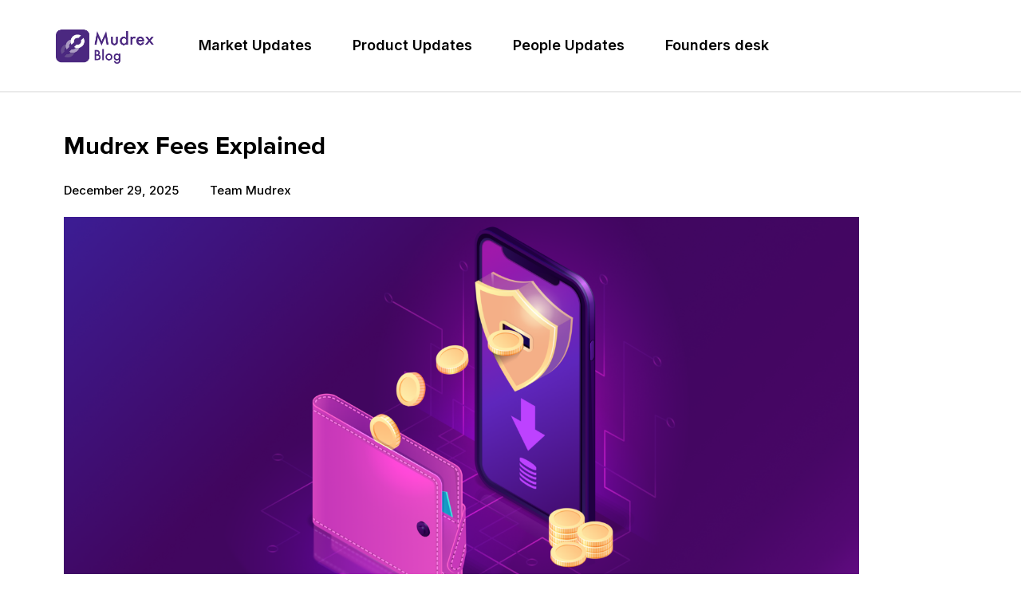

--- FILE ---
content_type: text/html; charset=UTF-8
request_url: https://mudrex.com/blog/understanding-mudrex-fees/
body_size: 23186
content:
<!DOCTYPE html>
<html lang="en-US" prefix="og: https://ogp.me/ns#">
<head>
	<meta charset="UTF-8">
	<meta name="viewport" content="width=device-width, initial-scale=1.0, viewport-fit=cover" />			<title>
			Mudrex Fees Explained &ndash; Mudrex Blog		</title>
		<link rel="icon" type="image/png" href="https://mudrex.com/blog/wp-content/uploads/2021/12/mudrex_favicon.png">
<!-- Search Engine Optimization by Rank Math PRO - https://rankmath.com/ -->
<meta name="robots" content="follow, index, max-snippet:-1, max-video-preview:-1, max-image-preview:large"/>
<link rel="canonical" href="https://mudrex.com/fee-and-compliance" />
<meta property="og:locale" content="en_US" />
<meta property="og:type" content="article" />
<meta property="og:title" content="Mudrex Fees Explained &ndash; Mudrex Blog" />
<meta property="og:description" content="In today&#8217;s fast-paced crypto trading landscape, investors and traders constantly seek reliable platforms offering transparency, user-friendly interfaces, and competitive fees. Mudrex is a leading investment platform that simplifies cryptocurrency investing, providing smart investment options and personalized guidance. In this blog, we will explore Mudrex&#8217;s overall fee structure, emphasizing transparency, the reasons behind the fees, and [&hellip;]" />
<meta property="og:url" content="https://mudrex.com/fee-and-compliance" />
<meta property="og:site_name" content="Mudrex Blog" />
<meta property="article:publisher" content="https://www.facebook.com/mudrex" />
<meta property="article:section" content="Announcements" />
<meta property="og:updated_time" content="2025-12-30T09:41:11+05:30" />
<meta property="og:image" content="https://mudrex.com/blog/wp-content/uploads/2023/10/11-1024x538.png" />
<meta property="og:image:secure_url" content="https://mudrex.com/blog/wp-content/uploads/2023/10/11-1024x538.png" />
<meta property="og:image:width" content="696" />
<meta property="og:image:height" content="366" />
<meta property="og:image:alt" content="Mudrex Fees Explained" />
<meta property="og:image:type" content="image/png" />
<meta property="article:published_time" content="2025-12-29T12:18:15+05:30" />
<meta property="article:modified_time" content="2025-12-30T09:41:11+05:30" />
<meta property="og:video" content="https://www.youtube.com/embed/ja1OjfRWnsM" />
<meta property="ya:ovs:upload_date" content="2025-12-29GMT+053012:18:15+05:30" />
<meta property="ya:ovs:allow_embed" content="true" />
<meta name="twitter:card" content="summary_large_image" />
<meta name="twitter:title" content="Mudrex Fees Explained &ndash; Mudrex Blog" />
<meta name="twitter:description" content="In today&#8217;s fast-paced crypto trading landscape, investors and traders constantly seek reliable platforms offering transparency, user-friendly interfaces, and competitive fees. Mudrex is a leading investment platform that simplifies cryptocurrency investing, providing smart investment options and personalized guidance. In this blog, we will explore Mudrex&#8217;s overall fee structure, emphasizing transparency, the reasons behind the fees, and [&hellip;]" />
<meta name="twitter:site" content="@officialmudrex" />
<meta name="twitter:creator" content="@officialmudrex" />
<meta name="twitter:image" content="https://mudrex.com/blog/wp-content/uploads/2023/10/11-1024x538.png" />
<meta name="twitter:label1" content="Written by" />
<meta name="twitter:data1" content="Team Mudrex" />
<meta name="twitter:label2" content="Time to read" />
<meta name="twitter:data2" content="3 minutes" />
<script type="application/ld+json" class="rank-math-schema-pro">{"@context":"https://schema.org","@graph":[{"@type":"Organization","@id":"https://mudrex.com/blog/#organization","name":"Mudrex","url":"https://mudrex.com/blog","sameAs":["https://www.facebook.com/mudrex","https://twitter.com/officialmudrex"],"logo":{"@type":"ImageObject","@id":"https://mudrex.com/blog/#logo","url":"https://mudrex.com/blog/wp-content/uploads/2021/12/mudrex_logo.png","contentUrl":"https://mudrex.com/blog/wp-content/uploads/2021/12/mudrex_logo.png","caption":"Mudrex Blog","inLanguage":"en-US"}},{"@type":"WebSite","@id":"https://mudrex.com/blog/#website","url":"https://mudrex.com/blog","name":"Mudrex Blog","alternateName":"Mudrex Learn","publisher":{"@id":"https://mudrex.com/blog/#organization"},"inLanguage":"en-US"},{"@type":"ImageObject","@id":"https://mudrex.com/blog/wp-content/uploads/2023/10/11.png","url":"https://mudrex.com/blog/wp-content/uploads/2023/10/11.png","width":"3364","height":"1766","inLanguage":"en-US"},{"@type":"WebPage","@id":"https://mudrex.com/fee-and-compliance#webpage","url":"https://mudrex.com/fee-and-compliance","name":"Mudrex Fees Explained &ndash; Mudrex Blog","datePublished":"2025-12-29T12:18:15+05:30","dateModified":"2025-12-30T09:41:11+05:30","isPartOf":{"@id":"https://mudrex.com/blog/#website"},"primaryImageOfPage":{"@id":"https://mudrex.com/blog/wp-content/uploads/2023/10/11.png"},"inLanguage":"en-US"},{"@type":"Person","@id":"https://mudrex.com/blog/author/teammudrex/","name":"Team Mudrex","url":"https://mudrex.com/blog/author/teammudrex/","image":{"@type":"ImageObject","@id":"https://secure.gravatar.com/avatar/3810a3c2b4bde5f370a4c8da97e49cd7?s=96&amp;d=retro&amp;r=g","url":"https://secure.gravatar.com/avatar/3810a3c2b4bde5f370a4c8da97e49cd7?s=96&amp;d=retro&amp;r=g","caption":"Team Mudrex","inLanguage":"en-US"},"sameAs":["http://www.mudrex.com"],"worksFor":{"@id":"https://mudrex.com/blog/#organization"}},{"headline":"Mudrex Fees Explained &ndash; Mudrex Blog","datePublished":"2025-12-29T12:18:15+05:30","dateModified":"2025-12-30T09:41:11+05:30","image":{"@id":"https://mudrex.com/blog/wp-content/uploads/2023/10/11.png"},"author":{"@id":"https://mudrex.com/blog/author/teammudrex/","name":"Team Mudrex"},"@type":"BlogPosting","name":"Mudrex Fees Explained &ndash; Mudrex Blog","@id":"https://mudrex.com/fee-and-compliance#schema-324524","isPartOf":{"@id":"https://mudrex.com/fee-and-compliance#webpage"},"publisher":{"@id":"https://mudrex.com/blog/#organization"},"inLanguage":"en-US","mainEntityOfPage":{"@id":"https://mudrex.com/fee-and-compliance#webpage"}},{"@type":"VideoObject","name":"Mudrex Fees Explained &ndash; Mudrex Blog","description":"Enjoy the videos and music you love, upload original content, and share it all with friends, family, and the world on YouTube.","uploadDate":"2025-12-29T12:18:15+05:30","thumbnailUrl":"https://mudrex.com/blog/wp-content/uploads/2023/10/11.png","embedUrl":"https://www.youtube.com/embed/ja1OjfRWnsM","isFamilyFriendly":"True","@id":"https://mudrex.com/fee-and-compliance#schema-324525","isPartOf":{"@id":"https://mudrex.com/fee-and-compliance#webpage"},"publisher":{"@id":"https://mudrex.com/blog/#organization"},"inLanguage":"en-US","mainEntityOfPage":{"@id":"https://mudrex.com/fee-and-compliance#webpage"}}]}</script>
<!-- /Rank Math WordPress SEO plugin -->

<link rel='dns-prefetch' href='//fonts.googleapis.com' />
<link rel="alternate" type="application/rss+xml" title="Mudrex Blog &raquo; Feed" href="https://mudrex.com/blog/feed/" />
<link rel="alternate" type="application/rss+xml" title="Mudrex Blog &raquo; Comments Feed" href="https://mudrex.com/blog/comments/feed/" />
<link rel="alternate" type="application/rss+xml" title="Mudrex Blog &raquo; Mudrex Fees Explained Comments Feed" href="https://mudrex.com/blog/understanding-mudrex-fees/feed/" />
<style type="text/css">.brave_popup{display:none}</style><script data-no-optimize="1"> var brave_popup_data = {}; var bravepop_emailValidation=false; var brave_popup_videos = {};  var brave_popup_formData = {};var brave_popup_adminUser = false; var brave_popup_pageInfo = {"type":"single","pageID":68689,"singleType":"post"};  var bravepop_emailSuggestions={};</script><script type="text/javascript">
/* <![CDATA[ */
window._wpemojiSettings = {"baseUrl":"https:\/\/s.w.org\/images\/core\/emoji\/14.0.0\/72x72\/","ext":".png","svgUrl":"https:\/\/s.w.org\/images\/core\/emoji\/14.0.0\/svg\/","svgExt":".svg","source":{"concatemoji":"https:\/\/mudrex.com\/blog\/wp-includes\/js\/wp-emoji-release.min.js?ver=6.4.7"}};
/*! This file is auto-generated */
!function(i,n){var o,s,e;function c(e){try{var t={supportTests:e,timestamp:(new Date).valueOf()};sessionStorage.setItem(o,JSON.stringify(t))}catch(e){}}function p(e,t,n){e.clearRect(0,0,e.canvas.width,e.canvas.height),e.fillText(t,0,0);var t=new Uint32Array(e.getImageData(0,0,e.canvas.width,e.canvas.height).data),r=(e.clearRect(0,0,e.canvas.width,e.canvas.height),e.fillText(n,0,0),new Uint32Array(e.getImageData(0,0,e.canvas.width,e.canvas.height).data));return t.every(function(e,t){return e===r[t]})}function u(e,t,n){switch(t){case"flag":return n(e,"\ud83c\udff3\ufe0f\u200d\u26a7\ufe0f","\ud83c\udff3\ufe0f\u200b\u26a7\ufe0f")?!1:!n(e,"\ud83c\uddfa\ud83c\uddf3","\ud83c\uddfa\u200b\ud83c\uddf3")&&!n(e,"\ud83c\udff4\udb40\udc67\udb40\udc62\udb40\udc65\udb40\udc6e\udb40\udc67\udb40\udc7f","\ud83c\udff4\u200b\udb40\udc67\u200b\udb40\udc62\u200b\udb40\udc65\u200b\udb40\udc6e\u200b\udb40\udc67\u200b\udb40\udc7f");case"emoji":return!n(e,"\ud83e\udef1\ud83c\udffb\u200d\ud83e\udef2\ud83c\udfff","\ud83e\udef1\ud83c\udffb\u200b\ud83e\udef2\ud83c\udfff")}return!1}function f(e,t,n){var r="undefined"!=typeof WorkerGlobalScope&&self instanceof WorkerGlobalScope?new OffscreenCanvas(300,150):i.createElement("canvas"),a=r.getContext("2d",{willReadFrequently:!0}),o=(a.textBaseline="top",a.font="600 32px Arial",{});return e.forEach(function(e){o[e]=t(a,e,n)}),o}function t(e){var t=i.createElement("script");t.src=e,t.defer=!0,i.head.appendChild(t)}"undefined"!=typeof Promise&&(o="wpEmojiSettingsSupports",s=["flag","emoji"],n.supports={everything:!0,everythingExceptFlag:!0},e=new Promise(function(e){i.addEventListener("DOMContentLoaded",e,{once:!0})}),new Promise(function(t){var n=function(){try{var e=JSON.parse(sessionStorage.getItem(o));if("object"==typeof e&&"number"==typeof e.timestamp&&(new Date).valueOf()<e.timestamp+604800&&"object"==typeof e.supportTests)return e.supportTests}catch(e){}return null}();if(!n){if("undefined"!=typeof Worker&&"undefined"!=typeof OffscreenCanvas&&"undefined"!=typeof URL&&URL.createObjectURL&&"undefined"!=typeof Blob)try{var e="postMessage("+f.toString()+"("+[JSON.stringify(s),u.toString(),p.toString()].join(",")+"));",r=new Blob([e],{type:"text/javascript"}),a=new Worker(URL.createObjectURL(r),{name:"wpTestEmojiSupports"});return void(a.onmessage=function(e){c(n=e.data),a.terminate(),t(n)})}catch(e){}c(n=f(s,u,p))}t(n)}).then(function(e){for(var t in e)n.supports[t]=e[t],n.supports.everything=n.supports.everything&&n.supports[t],"flag"!==t&&(n.supports.everythingExceptFlag=n.supports.everythingExceptFlag&&n.supports[t]);n.supports.everythingExceptFlag=n.supports.everythingExceptFlag&&!n.supports.flag,n.DOMReady=!1,n.readyCallback=function(){n.DOMReady=!0}}).then(function(){return e}).then(function(){var e;n.supports.everything||(n.readyCallback(),(e=n.source||{}).concatemoji?t(e.concatemoji):e.wpemoji&&e.twemoji&&(t(e.twemoji),t(e.wpemoji)))}))}((window,document),window._wpemojiSettings);
/* ]]> */
</script>
<style id='wp-emoji-styles-inline-css' type='text/css'>

	img.wp-smiley, img.emoji {
		display: inline !important;
		border: none !important;
		box-shadow: none !important;
		height: 1em !important;
		width: 1em !important;
		margin: 0 0.07em !important;
		vertical-align: -0.1em !important;
		background: none !important;
		padding: 0 !important;
	}
</style>
<link rel='stylesheet' id='wp-block-library-css' href='https://mudrex.com/blog/wp-content/plugins/gutenberg/build/block-library/style.css?ver=17.5.2' type='text/css' media='all' />
<style id='rank-math-toc-block-style-inline-css' type='text/css'>
.wp-block-rank-math-toc-block nav ol{counter-reset:item}.wp-block-rank-math-toc-block nav ol li{display:block}.wp-block-rank-math-toc-block nav ol li:before{content:counters(item, ".") " ";counter-increment:item}

</style>
<style id='classic-theme-styles-inline-css' type='text/css'>
/*! This file is auto-generated */
.wp-block-button__link{color:#fff;background-color:#32373c;border-radius:9999px;box-shadow:none;text-decoration:none;padding:calc(.667em + 2px) calc(1.333em + 2px);font-size:1.125em}.wp-block-file__button{background:#32373c;color:#fff;text-decoration:none}
</style>
<link rel='stylesheet' id='dashicons-css' href='https://mudrex.com/blog/wp-includes/css/dashicons.min.css?ver=6.4.7' type='text/css' media='all' />
<style id='global-styles-inline-css' type='text/css'>
body{--wp--preset--color--black: #000000;--wp--preset--color--cyan-bluish-gray: #abb8c3;--wp--preset--color--white: #ffffff;--wp--preset--color--pale-pink: #f78da7;--wp--preset--color--vivid-red: #cf2e2e;--wp--preset--color--luminous-vivid-orange: #ff6900;--wp--preset--color--luminous-vivid-amber: #fcb900;--wp--preset--color--light-green-cyan: #7bdcb5;--wp--preset--color--vivid-green-cyan: #00d084;--wp--preset--color--pale-cyan-blue: #8ed1fc;--wp--preset--color--vivid-cyan-blue: #0693e3;--wp--preset--color--vivid-purple: #9b51e0;--wp--preset--gradient--vivid-cyan-blue-to-vivid-purple: linear-gradient(135deg,rgba(6,147,227,1) 0%,rgb(155,81,224) 100%);--wp--preset--gradient--light-green-cyan-to-vivid-green-cyan: linear-gradient(135deg,rgb(122,220,180) 0%,rgb(0,208,130) 100%);--wp--preset--gradient--luminous-vivid-amber-to-luminous-vivid-orange: linear-gradient(135deg,rgba(252,185,0,1) 0%,rgba(255,105,0,1) 100%);--wp--preset--gradient--luminous-vivid-orange-to-vivid-red: linear-gradient(135deg,rgba(255,105,0,1) 0%,rgb(207,46,46) 100%);--wp--preset--gradient--very-light-gray-to-cyan-bluish-gray: linear-gradient(135deg,rgb(238,238,238) 0%,rgb(169,184,195) 100%);--wp--preset--gradient--cool-to-warm-spectrum: linear-gradient(135deg,rgb(74,234,220) 0%,rgb(151,120,209) 20%,rgb(207,42,186) 40%,rgb(238,44,130) 60%,rgb(251,105,98) 80%,rgb(254,248,76) 100%);--wp--preset--gradient--blush-light-purple: linear-gradient(135deg,rgb(255,206,236) 0%,rgb(152,150,240) 100%);--wp--preset--gradient--blush-bordeaux: linear-gradient(135deg,rgb(254,205,165) 0%,rgb(254,45,45) 50%,rgb(107,0,62) 100%);--wp--preset--gradient--luminous-dusk: linear-gradient(135deg,rgb(255,203,112) 0%,rgb(199,81,192) 50%,rgb(65,88,208) 100%);--wp--preset--gradient--pale-ocean: linear-gradient(135deg,rgb(255,245,203) 0%,rgb(182,227,212) 50%,rgb(51,167,181) 100%);--wp--preset--gradient--electric-grass: linear-gradient(135deg,rgb(202,248,128) 0%,rgb(113,206,126) 100%);--wp--preset--gradient--midnight: linear-gradient(135deg,rgb(2,3,129) 0%,rgb(40,116,252) 100%);--wp--preset--font-size--small: 11px;--wp--preset--font-size--medium: 20px;--wp--preset--font-size--large: 32px;--wp--preset--font-size--x-large: 42px;--wp--preset--font-size--regular: 15px;--wp--preset--font-size--larger: 50px;--wp--preset--spacing--20: 0.44rem;--wp--preset--spacing--30: 0.67rem;--wp--preset--spacing--40: 1rem;--wp--preset--spacing--50: 1.5rem;--wp--preset--spacing--60: 2.25rem;--wp--preset--spacing--70: 3.38rem;--wp--preset--spacing--80: 5.06rem;--wp--preset--shadow--natural: 6px 6px 9px rgba(0, 0, 0, 0.2);--wp--preset--shadow--deep: 12px 12px 50px rgba(0, 0, 0, 0.4);--wp--preset--shadow--sharp: 6px 6px 0px rgba(0, 0, 0, 0.2);--wp--preset--shadow--outlined: 6px 6px 0px -3px rgba(255, 255, 255, 1), 6px 6px rgba(0, 0, 0, 1);--wp--preset--shadow--crisp: 6px 6px 0px rgba(0, 0, 0, 1);}:where(.is-layout-flex){gap: 0.5em;}:where(.is-layout-grid){gap: 0.5em;}body .is-layout-flow > .alignleft{float: left;margin-inline-start: 0;margin-inline-end: 2em;}body .is-layout-flow > .alignright{float: right;margin-inline-start: 2em;margin-inline-end: 0;}body .is-layout-flow > .aligncenter{margin-left: auto !important;margin-right: auto !important;}body .is-layout-constrained > .alignleft{float: left;margin-inline-start: 0;margin-inline-end: 2em;}body .is-layout-constrained > .alignright{float: right;margin-inline-start: 2em;margin-inline-end: 0;}body .is-layout-constrained > .aligncenter{margin-left: auto !important;margin-right: auto !important;}body .is-layout-constrained > :where(:not(.alignleft):not(.alignright):not(.alignfull)){max-width: var(--wp--style--global--content-size);margin-left: auto !important;margin-right: auto !important;}body .is-layout-constrained > .alignwide{max-width: var(--wp--style--global--wide-size);}body .is-layout-flex{display: flex;}body .is-layout-flex{flex-wrap: wrap;align-items: center;}body .is-layout-flex > *{margin: 0;}body .is-layout-grid{display: grid;}body .is-layout-grid > *{margin: 0;}:where(.wp-block-columns.is-layout-flex){gap: 2em;}:where(.wp-block-columns.is-layout-grid){gap: 2em;}:where(.wp-block-post-template.is-layout-flex){gap: 1.25em;}:where(.wp-block-post-template.is-layout-grid){gap: 1.25em;}.has-black-color{color: var(--wp--preset--color--black) !important;}.has-cyan-bluish-gray-color{color: var(--wp--preset--color--cyan-bluish-gray) !important;}.has-white-color{color: var(--wp--preset--color--white) !important;}.has-pale-pink-color{color: var(--wp--preset--color--pale-pink) !important;}.has-vivid-red-color{color: var(--wp--preset--color--vivid-red) !important;}.has-luminous-vivid-orange-color{color: var(--wp--preset--color--luminous-vivid-orange) !important;}.has-luminous-vivid-amber-color{color: var(--wp--preset--color--luminous-vivid-amber) !important;}.has-light-green-cyan-color{color: var(--wp--preset--color--light-green-cyan) !important;}.has-vivid-green-cyan-color{color: var(--wp--preset--color--vivid-green-cyan) !important;}.has-pale-cyan-blue-color{color: var(--wp--preset--color--pale-cyan-blue) !important;}.has-vivid-cyan-blue-color{color: var(--wp--preset--color--vivid-cyan-blue) !important;}.has-vivid-purple-color{color: var(--wp--preset--color--vivid-purple) !important;}.has-black-background-color{background-color: var(--wp--preset--color--black) !important;}.has-cyan-bluish-gray-background-color{background-color: var(--wp--preset--color--cyan-bluish-gray) !important;}.has-white-background-color{background-color: var(--wp--preset--color--white) !important;}.has-pale-pink-background-color{background-color: var(--wp--preset--color--pale-pink) !important;}.has-vivid-red-background-color{background-color: var(--wp--preset--color--vivid-red) !important;}.has-luminous-vivid-orange-background-color{background-color: var(--wp--preset--color--luminous-vivid-orange) !important;}.has-luminous-vivid-amber-background-color{background-color: var(--wp--preset--color--luminous-vivid-amber) !important;}.has-light-green-cyan-background-color{background-color: var(--wp--preset--color--light-green-cyan) !important;}.has-vivid-green-cyan-background-color{background-color: var(--wp--preset--color--vivid-green-cyan) !important;}.has-pale-cyan-blue-background-color{background-color: var(--wp--preset--color--pale-cyan-blue) !important;}.has-vivid-cyan-blue-background-color{background-color: var(--wp--preset--color--vivid-cyan-blue) !important;}.has-vivid-purple-background-color{background-color: var(--wp--preset--color--vivid-purple) !important;}.has-black-border-color{border-color: var(--wp--preset--color--black) !important;}.has-cyan-bluish-gray-border-color{border-color: var(--wp--preset--color--cyan-bluish-gray) !important;}.has-white-border-color{border-color: var(--wp--preset--color--white) !important;}.has-pale-pink-border-color{border-color: var(--wp--preset--color--pale-pink) !important;}.has-vivid-red-border-color{border-color: var(--wp--preset--color--vivid-red) !important;}.has-luminous-vivid-orange-border-color{border-color: var(--wp--preset--color--luminous-vivid-orange) !important;}.has-luminous-vivid-amber-border-color{border-color: var(--wp--preset--color--luminous-vivid-amber) !important;}.has-light-green-cyan-border-color{border-color: var(--wp--preset--color--light-green-cyan) !important;}.has-vivid-green-cyan-border-color{border-color: var(--wp--preset--color--vivid-green-cyan) !important;}.has-pale-cyan-blue-border-color{border-color: var(--wp--preset--color--pale-cyan-blue) !important;}.has-vivid-cyan-blue-border-color{border-color: var(--wp--preset--color--vivid-cyan-blue) !important;}.has-vivid-purple-border-color{border-color: var(--wp--preset--color--vivid-purple) !important;}.has-vivid-cyan-blue-to-vivid-purple-gradient-background{background: var(--wp--preset--gradient--vivid-cyan-blue-to-vivid-purple) !important;}.has-light-green-cyan-to-vivid-green-cyan-gradient-background{background: var(--wp--preset--gradient--light-green-cyan-to-vivid-green-cyan) !important;}.has-luminous-vivid-amber-to-luminous-vivid-orange-gradient-background{background: var(--wp--preset--gradient--luminous-vivid-amber-to-luminous-vivid-orange) !important;}.has-luminous-vivid-orange-to-vivid-red-gradient-background{background: var(--wp--preset--gradient--luminous-vivid-orange-to-vivid-red) !important;}.has-very-light-gray-to-cyan-bluish-gray-gradient-background{background: var(--wp--preset--gradient--very-light-gray-to-cyan-bluish-gray) !important;}.has-cool-to-warm-spectrum-gradient-background{background: var(--wp--preset--gradient--cool-to-warm-spectrum) !important;}.has-blush-light-purple-gradient-background{background: var(--wp--preset--gradient--blush-light-purple) !important;}.has-blush-bordeaux-gradient-background{background: var(--wp--preset--gradient--blush-bordeaux) !important;}.has-luminous-dusk-gradient-background{background: var(--wp--preset--gradient--luminous-dusk) !important;}.has-pale-ocean-gradient-background{background: var(--wp--preset--gradient--pale-ocean) !important;}.has-electric-grass-gradient-background{background: var(--wp--preset--gradient--electric-grass) !important;}.has-midnight-gradient-background{background: var(--wp--preset--gradient--midnight) !important;}.has-small-font-size{font-size: var(--wp--preset--font-size--small) !important;}.has-medium-font-size{font-size: var(--wp--preset--font-size--medium) !important;}.has-large-font-size{font-size: var(--wp--preset--font-size--large) !important;}.has-x-large-font-size{font-size: var(--wp--preset--font-size--x-large) !important;}
:where(.wp-block-columns.is-layout-flex){gap: 2em;}:where(.wp-block-columns.is-layout-grid){gap: 2em;}
.wp-block-pullquote{font-size: 1.5em;line-height: 1.6;}
.wp-block-navigation a:where(:not(.wp-element-button)){color: inherit;}
:where(.wp-block-post-template.is-layout-flex){gap: 1.25em;}:where(.wp-block-post-template.is-layout-grid){gap: 1.25em;}
</style>
<link rel='stylesheet' id='td-plugin-multi-purpose-css' href='https://mudrex.com/blog/wp-content/plugins/td-composer/td-multi-purpose/style.css?ver=810534ce963cec6bd2e7978db2c935c9' type='text/css' media='all' />
<link rel='stylesheet' id='google-fonts-style-css' href='https://fonts.googleapis.com/css?family=Open+Sans%3A400%2C600%2C700%7CRoboto%3A400%2C500%2C700%7CNoto+Sans%3A700%2C400&#038;display=swap&#038;ver=11.3.1' type='text/css' media='all' />
<link rel='stylesheet' id='elementor-icons-css' href='https://mudrex.com/blog/wp-content/plugins/elementor/assets/lib/eicons/css/elementor-icons.min.css?ver=5.25.0' type='text/css' media='all' />
<link rel='stylesheet' id='elementor-frontend-css' href='https://mudrex.com/blog/wp-content/plugins/elementor/assets/css/frontend-lite.min.css?ver=3.18.3' type='text/css' media='all' />
<link rel='stylesheet' id='swiper-css' href='https://mudrex.com/blog/wp-content/plugins/elementor/assets/lib/swiper/css/swiper.min.css?ver=5.3.6' type='text/css' media='all' />
<link rel='stylesheet' id='elementor-post-54797-css' href='https://mudrex.com/blog/wp-content/uploads/elementor/css/post-54797.css?ver=1759733404' type='text/css' media='all' />
<link rel='stylesheet' id='elementor-pro-css' href='https://mudrex.com/blog/wp-content/plugins/elementor-pro/assets/css/frontend-lite.min.css?ver=3.7.7' type='text/css' media='all' />
<link rel='stylesheet' id='elementor-global-css' href='https://mudrex.com/blog/wp-content/uploads/elementor/css/global.css?ver=1759733404' type='text/css' media='all' />
<link rel='stylesheet' id='elementor-post-60362-css' href='https://mudrex.com/blog/wp-content/uploads/elementor/css/post-60362.css?ver=1759733404' type='text/css' media='all' />
<link rel='stylesheet' id='elementor-post-60474-css' href='https://mudrex.com/blog/wp-content/uploads/elementor/css/post-60474.css?ver=1759733404' type='text/css' media='all' />
<link rel='stylesheet' id='elementor-post-61900-css' href='https://mudrex.com/blog/wp-content/uploads/elementor/css/post-61900.css?ver=1759733404' type='text/css' media='all' />
<link rel='stylesheet' id='td-theme-css' href='https://mudrex.com/blog/wp-content/themes/Newspaper/style.css?ver=11.3.1' type='text/css' media='all' />
<style id='td-theme-inline-css' type='text/css'>
    
        @media (max-width: 767px) {
            .td-header-desktop-wrap {
                display: none;
            }
        }
        @media (min-width: 767px) {
            .td-header-mobile-wrap {
                display: none;
            }
        }
    
	
</style>
<link rel='stylesheet' id='eael-general-css' href='https://mudrex.com/blog/wp-content/plugins/essential-addons-for-elementor-lite/assets/front-end/css/view/general.min.css?ver=5.9.7' type='text/css' media='all' />
<link rel='stylesheet' id='td-legacy-framework-front-style-css' href='https://mudrex.com/blog/wp-content/plugins/td-composer/legacy/Newspaper/assets/css/td_legacy_main.css?ver=810534ce963cec6bd2e7978db2c935c9' type='text/css' media='all' />
<link rel='stylesheet' id='td-theme-demo-style-css' href='https://mudrex.com/blog/wp-content/plugins/td-composer/legacy/Newspaper/includes/demos/crypto_news_pro/demo_style.css?ver=11.3.1' type='text/css' media='all' />
<link rel='stylesheet' id='google-fonts-1-css' href='https://fonts.googleapis.com/css?family=Inter%3A100%2C100italic%2C200%2C200italic%2C300%2C300italic%2C400%2C400italic%2C500%2C500italic%2C600%2C600italic%2C700%2C700italic%2C800%2C800italic%2C900%2C900italic%7CRoboto+Slab%3A100%2C100italic%2C200%2C200italic%2C300%2C300italic%2C400%2C400italic%2C500%2C500italic%2C600%2C600italic%2C700%2C700italic%2C800%2C800italic%2C900%2C900italic%7CRoboto%3A100%2C100italic%2C200%2C200italic%2C300%2C300italic%2C400%2C400italic%2C500%2C500italic%2C600%2C600italic%2C700%2C700italic%2C800%2C800italic%2C900%2C900italic%7CPoppins%3A100%2C100italic%2C200%2C200italic%2C300%2C300italic%2C400%2C400italic%2C500%2C500italic%2C600%2C600italic%2C700%2C700italic%2C800%2C800italic%2C900%2C900italic&#038;display=auto&#038;ver=6.4.7' type='text/css' media='all' />
<link rel='stylesheet' id='elementor-icons-shared-0-css' href='https://mudrex.com/blog/wp-content/plugins/elementor/assets/lib/font-awesome/css/fontawesome.min.css?ver=5.15.3' type='text/css' media='all' />
<link rel='stylesheet' id='elementor-icons-fa-solid-css' href='https://mudrex.com/blog/wp-content/plugins/elementor/assets/lib/font-awesome/css/solid.min.css?ver=5.15.3' type='text/css' media='all' />
<link rel='stylesheet' id='elementor-icons-fa-brands-css' href='https://mudrex.com/blog/wp-content/plugins/elementor/assets/lib/font-awesome/css/brands.min.css?ver=5.15.3' type='text/css' media='all' />
<link rel="preconnect" href="https://fonts.gstatic.com/" crossorigin><script type="text/javascript" src="https://mudrex.com/blog/wp-includes/js/jquery/jquery.min.js?ver=3.7.1" id="jquery-core-js"></script>
<script type="text/javascript" src="https://mudrex.com/blog/wp-includes/js/jquery/jquery-migrate.min.js?ver=3.4.1" id="jquery-migrate-js"></script>
<link rel="https://api.w.org/" href="https://mudrex.com/blog/wp-json/" /><link rel="alternate" type="application/json" href="https://mudrex.com/blog/wp-json/wp/v2/posts/68689" /><link rel="EditURI" type="application/rsd+xml" title="RSD" href="https://mudrex.com/blog/xmlrpc.php?rsd" />
<meta name="generator" content="WordPress 6.4.7" />
<link rel='shortlink' href='https://mudrex.com/blog/?p=68689' />
<link rel="alternate" type="application/json+oembed" href="https://mudrex.com/blog/wp-json/oembed/1.0/embed?url=https%3A%2F%2Fmudrex.com%2Fblog%2Funderstanding-mudrex-fees%2F" />
<link rel="alternate" type="text/xml+oembed" href="https://mudrex.com/blog/wp-json/oembed/1.0/embed?url=https%3A%2F%2Fmudrex.com%2Fblog%2Funderstanding-mudrex-fees%2F&#038;format=xml" />
<!--[if lt IE 9]><script src="https://cdnjs.cloudflare.com/ajax/libs/html5shiv/3.7.3/html5shiv.js"></script><![endif]-->
        <script>
        window.tdb_globals = {"wpRestNonce":"7d02d4a31c","wpRestUrl":"https:\/\/mudrex.com\/blog\/wp-json\/","permalinkStructure":"\/%postname%\/","isAjax":false,"isAdminBarShowing":false,"autoloadScrollPercent":50,"postAutoloadStatus":"off","origPostEditUrl":null};
    </script>
    			<script>
				window.tdwGlobal = {"adminUrl":"https:\/\/mudrex.com\/blog\/wp-admin\/","wpRestNonce":"7d02d4a31c","wpRestUrl":"https:\/\/mudrex.com\/blog\/wp-json\/","permalinkStructure":"\/%postname%\/"};
			</script>
			    <script>
        window.tdaGlobal = {"adminUrl":"https:\/\/mudrex.com\/blog\/wp-admin\/","wpRestNonce":"7d02d4a31c","wpRestUrl":"https:\/\/mudrex.com\/blog\/wp-json\/","permalinkStructure":"\/%postname%\/","postId":4235};
    </script>
    <meta name="generator" content="Elementor 3.18.3; features: e_dom_optimization, e_optimized_assets_loading, e_optimized_css_loading, additional_custom_breakpoints, block_editor_assets_optimize, e_image_loading_optimization; settings: css_print_method-external, google_font-enabled, font_display-auto">
<script>( HTMLScriptElement.supports && HTMLScriptElement.supports("importmap") ) || document.write( '<script src="https://mudrex.com/blog/wp-content/plugins/gutenberg/build/modules/importmap-polyfill.min.js"></scr' + 'ipt>' );</script>
<!-- JS generated by theme -->

<script>
    
    

	    var tdBlocksArray = []; //here we store all the items for the current page

	    //td_block class - each ajax block uses a object of this class for requests
	    function tdBlock() {
		    this.id = '';
		    this.block_type = 1; //block type id (1-234 etc)
		    this.atts = '';
		    this.td_column_number = '';
		    this.td_current_page = 1; //
		    this.post_count = 0; //from wp
		    this.found_posts = 0; //from wp
		    this.max_num_pages = 0; //from wp
		    this.td_filter_value = ''; //current live filter value
		    this.is_ajax_running = false;
		    this.td_user_action = ''; // load more or infinite loader (used by the animation)
		    this.header_color = '';
		    this.ajax_pagination_infinite_stop = ''; //show load more at page x
	    }


        // td_js_generator - mini detector
        (function(){
            var htmlTag = document.getElementsByTagName("html")[0];

	        if ( navigator.userAgent.indexOf("MSIE 10.0") > -1 ) {
                htmlTag.className += ' ie10';
            }

            if ( !!navigator.userAgent.match(/Trident.*rv\:11\./) ) {
                htmlTag.className += ' ie11';
            }

	        if ( navigator.userAgent.indexOf("Edge") > -1 ) {
                htmlTag.className += ' ieEdge';
            }

            if ( /(iPad|iPhone|iPod)/g.test(navigator.userAgent) ) {
                htmlTag.className += ' td-md-is-ios';
            }

            var user_agent = navigator.userAgent.toLowerCase();
            if ( user_agent.indexOf("android") > -1 ) {
                htmlTag.className += ' td-md-is-android';
            }

            if ( -1 !== navigator.userAgent.indexOf('Mac OS X')  ) {
                htmlTag.className += ' td-md-is-os-x';
            }

            if ( /chrom(e|ium)/.test(navigator.userAgent.toLowerCase()) ) {
               htmlTag.className += ' td-md-is-chrome';
            }

            if ( -1 !== navigator.userAgent.indexOf('Firefox') ) {
                htmlTag.className += ' td-md-is-firefox';
            }

            if ( -1 !== navigator.userAgent.indexOf('Safari') && -1 === navigator.userAgent.indexOf('Chrome') ) {
                htmlTag.className += ' td-md-is-safari';
            }

            if( -1 !== navigator.userAgent.indexOf('IEMobile') ){
                htmlTag.className += ' td-md-is-iemobile';
            }

        })();




        var tdLocalCache = {};

        ( function () {
            "use strict";

            tdLocalCache = {
                data: {},
                remove: function (resource_id) {
                    delete tdLocalCache.data[resource_id];
                },
                exist: function (resource_id) {
                    return tdLocalCache.data.hasOwnProperty(resource_id) && tdLocalCache.data[resource_id] !== null;
                },
                get: function (resource_id) {
                    return tdLocalCache.data[resource_id];
                },
                set: function (resource_id, cachedData) {
                    tdLocalCache.remove(resource_id);
                    tdLocalCache.data[resource_id] = cachedData;
                }
            };
        })();

    
    
var td_viewport_interval_list=[{"limitBottom":767,"sidebarWidth":228},{"limitBottom":1018,"sidebarWidth":300},{"limitBottom":1140,"sidebarWidth":324}];
var td_animation_stack_effect="type0";
var tds_animation_stack=true;
var td_animation_stack_specific_selectors=".entry-thumb, img, .td-lazy-img";
var td_animation_stack_general_selectors=".td-animation-stack img, .td-animation-stack .entry-thumb, .post img, .td-animation-stack .td-lazy-img";
var tdc_is_installed="yes";
var td_ajax_url="https:\/\/mudrex.com\/blog\/wp-admin\/admin-ajax.php?td_theme_name=Newspaper&v=11.3.1";
var td_get_template_directory_uri="https:\/\/mudrex.com\/blog\/wp-content\/plugins\/td-composer\/legacy\/common";
var tds_snap_menu="";
var tds_logo_on_sticky="";
var tds_header_style="";
var td_please_wait="Please wait...";
var td_email_user_pass_incorrect="User or password incorrect!";
var td_email_user_incorrect="Email or username incorrect!";
var td_email_incorrect="Email incorrect!";
var tds_more_articles_on_post_enable="";
var tds_more_articles_on_post_time_to_wait="";
var tds_more_articles_on_post_pages_distance_from_top=0;
var tds_theme_color_site_wide="#10bf6b";
var tds_smart_sidebar="enabled";
var tdThemeName="Newspaper";
var td_magnific_popup_translation_tPrev="Previous (Left arrow key)";
var td_magnific_popup_translation_tNext="Next (Right arrow key)";
var td_magnific_popup_translation_tCounter="%curr% of %total%";
var td_magnific_popup_translation_ajax_tError="The content from %url% could not be loaded.";
var td_magnific_popup_translation_image_tError="The image #%curr% could not be loaded.";
var tdBlockNonce="54d25cfe11";
var tdDateNamesI18n={"month_names":["January","February","March","April","May","June","July","August","September","October","November","December"],"month_names_short":["Jan","Feb","Mar","Apr","May","Jun","Jul","Aug","Sep","Oct","Nov","Dec"],"day_names":["Sunday","Monday","Tuesday","Wednesday","Thursday","Friday","Saturday"],"day_names_short":["Sun","Mon","Tue","Wed","Thu","Fri","Sat"]};
var td_ad_background_click_link="";
var td_ad_background_click_target="";
</script>


<!-- Header style compiled by theme -->

<style>
    

body {
	background-color:#212025;
}
.td-header-wrap .black-menu .sf-menu > .current-menu-item > a,
    .td-header-wrap .black-menu .sf-menu > .current-menu-ancestor > a,
    .td-header-wrap .black-menu .sf-menu > .current-category-ancestor > a,
    .td-header-wrap .black-menu .sf-menu > li > a:hover,
    .td-header-wrap .black-menu .sf-menu > .sfHover > a,
    .sf-menu > .current-menu-item > a:after,
    .sf-menu > .current-menu-ancestor > a:after,
    .sf-menu > .current-category-ancestor > a:after,
    .sf-menu > li:hover > a:after,
    .sf-menu > .sfHover > a:after,
    .header-search-wrap .td-drop-down-search:after,
    .header-search-wrap .td-drop-down-search .btn:hover,
    input[type=submit]:hover,
    .td-read-more a,
    .td-post-category:hover,
    .td_top_authors .td-active .td-author-post-count,
    .td_top_authors .td-active .td-author-comments-count,
    .td_top_authors .td_mod_wrap:hover .td-author-post-count,
    .td_top_authors .td_mod_wrap:hover .td-author-comments-count,
    .td-404-sub-sub-title a:hover,
    .td-search-form-widget .wpb_button:hover,
    .td-rating-bar-wrap div,
    .dropcap,
    .td_wrapper_video_playlist .td_video_controls_playlist_wrapper,
    .wpb_default,
    .wpb_default:hover,
    .td-left-smart-list:hover,
    .td-right-smart-list:hover,
    #bbpress-forums button:hover,
    .bbp_widget_login .button:hover,
    .td-footer-wrapper .td-post-category,
    .td-footer-wrapper .widget_product_search input[type="submit"]:hover,
    .single-product .product .summary .cart .button:hover,
    .td-next-prev-wrap a:hover,
    .td-load-more-wrap a:hover,
    .td-post-small-box a:hover,
    .page-nav .current,
    .page-nav:first-child > div,
    #bbpress-forums .bbp-pagination .current,
    #bbpress-forums #bbp-single-user-details #bbp-user-navigation li.current a,
    .td-theme-slider:hover .slide-meta-cat a,
    a.vc_btn-black:hover,
    .td-trending-now-wrapper:hover .td-trending-now-title,
    .td-scroll-up,
    .td-smart-list-button:hover,
    .td-weather-information:before,
    .td-weather-week:before,
    .td_block_exchange .td-exchange-header:before,
    .td-pulldown-syle-2 .td-subcat-dropdown ul:after,
    .td_block_template_9 .td-block-title:after,
    .td_block_template_15 .td-block-title:before,
    div.wpforms-container .wpforms-form div.wpforms-submit-container button[type=submit],
    .td-close-video-fixed {
        background-color: #10bf6b;
    }

    .td_block_template_4 .td-related-title .td-cur-simple-item:before {
        border-color: #10bf6b transparent transparent transparent !important;
    }
    
    
    .td_block_template_4 .td-related-title .td-cur-simple-item,
    .td_block_template_3 .td-related-title .td-cur-simple-item,
    .td_block_template_9 .td-related-title:after {
        background-color: #10bf6b;
    }

    a,
    cite a:hover,
    .td-page-content blockquote p,
    .td-post-content blockquote p,
    .mce-content-body blockquote p,
    .comment-content blockquote p,
    .wpb_text_column blockquote p,
    .td_block_text_with_title blockquote p,
    .td_module_wrap:hover .entry-title a,
    .td-subcat-filter .td-subcat-list a:hover,
    .td-subcat-filter .td-subcat-dropdown a:hover,
    .td_quote_on_blocks,
    .dropcap2,
    .dropcap3,
    .td_top_authors .td-active .td-authors-name a,
    .td_top_authors .td_mod_wrap:hover .td-authors-name a,
    .td-post-next-prev-content a:hover,
    .author-box-wrap .td-author-social a:hover,
    .td-author-name a:hover,
    .td-author-url a:hover,
    .comment-reply-link:hover,
    .logged-in-as a:hover,
    #cancel-comment-reply-link:hover,
    .td-search-query,
    .widget a:hover,
    .td_wp_recentcomments a:hover,
    .archive .widget_archive .current,
    .archive .widget_archive .current a,
    .widget_calendar tfoot a:hover,
    #bbpress-forums li.bbp-header .bbp-reply-content span a:hover,
    #bbpress-forums .bbp-forum-freshness a:hover,
    #bbpress-forums .bbp-topic-freshness a:hover,
    #bbpress-forums .bbp-forums-list li a:hover,
    #bbpress-forums .bbp-forum-title:hover,
    #bbpress-forums .bbp-topic-permalink:hover,
    #bbpress-forums .bbp-topic-started-by a:hover,
    #bbpress-forums .bbp-topic-started-in a:hover,
    #bbpress-forums .bbp-body .super-sticky li.bbp-topic-title .bbp-topic-permalink,
    #bbpress-forums .bbp-body .sticky li.bbp-topic-title .bbp-topic-permalink,
    .widget_display_replies .bbp-author-name,
    .widget_display_topics .bbp-author-name,
    .td-subfooter-menu li a:hover,
    a.vc_btn-black:hover,
    .td-smart-list-dropdown-wrap .td-smart-list-button:hover,
    .td-instagram-user a,
    .td-block-title-wrap .td-wrapper-pulldown-filter .td-pulldown-filter-display-option:hover,
    .td-block-title-wrap .td-wrapper-pulldown-filter .td-pulldown-filter-display-option:hover i,
    .td-block-title-wrap .td-wrapper-pulldown-filter .td-pulldown-filter-link:hover,
    .td-block-title-wrap .td-wrapper-pulldown-filter .td-pulldown-filter-item .td-cur-simple-item,
    .td-pulldown-syle-2 .td-subcat-dropdown:hover .td-subcat-more span,
    .td-pulldown-syle-2 .td-subcat-dropdown:hover .td-subcat-more i,
    .td-pulldown-syle-3 .td-subcat-dropdown:hover .td-subcat-more span,
    .td-pulldown-syle-3 .td-subcat-dropdown:hover .td-subcat-more i,
    .td_block_template_2 .td-related-title .td-cur-simple-item,
    .td_block_template_5 .td-related-title .td-cur-simple-item,
    .td_block_template_6 .td-related-title .td-cur-simple-item,
    .td_block_template_7 .td-related-title .td-cur-simple-item,
    .td_block_template_8 .td-related-title .td-cur-simple-item,
    .td_block_template_9 .td-related-title .td-cur-simple-item,
    .td_block_template_10 .td-related-title .td-cur-simple-item,
    .td_block_template_11 .td-related-title .td-cur-simple-item,
    .td_block_template_12 .td-related-title .td-cur-simple-item,
    .td_block_template_13 .td-related-title .td-cur-simple-item,
    .td_block_template_14 .td-related-title .td-cur-simple-item,
    .td_block_template_15 .td-related-title .td-cur-simple-item,
    .td_block_template_16 .td-related-title .td-cur-simple-item,
    .td_block_template_17 .td-related-title .td-cur-simple-item,
    .td-theme-wrap .sf-menu ul .td-menu-item > a:hover,
    .td-theme-wrap .sf-menu ul .sfHover > a,
    .td-theme-wrap .sf-menu ul .current-menu-ancestor > a,
    .td-theme-wrap .sf-menu ul .current-category-ancestor > a,
    .td-theme-wrap .sf-menu ul .current-menu-item > a,
    .td_outlined_btn,
    .td_block_categories_tags .td-ct-item:hover {
        color: #10bf6b;
    }

    a.vc_btn-black.vc_btn_square_outlined:hover,
    a.vc_btn-black.vc_btn_outlined:hover {
        color: #10bf6b !important;
    }

    .td-next-prev-wrap a:hover,
    .td-load-more-wrap a:hover,
    .td-post-small-box a:hover,
    .page-nav .current,
    .page-nav:first-child > div,
    #bbpress-forums .bbp-pagination .current,
    .post .td_quote_box,
    .page .td_quote_box,
    a.vc_btn-black:hover,
    .td_block_template_5 .td-block-title > *,
    .td_outlined_btn {
        border-color: #10bf6b;
    }

    .td_wrapper_video_playlist .td_video_currently_playing:after {
        border-color: #10bf6b !important;
    }

    .header-search-wrap .td-drop-down-search:before {
        border-color: transparent transparent #10bf6b transparent;
    }

    .block-title > span,
    .block-title > a,
    .block-title > label,
    .widgettitle,
    .widgettitle:after,
    body .td-trending-now-title,
    .td-trending-now-wrapper:hover .td-trending-now-title,
    .wpb_tabs li.ui-tabs-active a,
    .wpb_tabs li:hover a,
    .vc_tta-container .vc_tta-color-grey.vc_tta-tabs-position-top.vc_tta-style-classic .vc_tta-tabs-container .vc_tta-tab.vc_active > a,
    .vc_tta-container .vc_tta-color-grey.vc_tta-tabs-position-top.vc_tta-style-classic .vc_tta-tabs-container .vc_tta-tab:hover > a,
    .td_block_template_1 .td-related-title .td-cur-simple-item,
    .td-subcat-filter .td-subcat-dropdown:hover .td-subcat-more, 
    .td_3D_btn,
    .td_shadow_btn,
    .td_default_btn,
    .td_round_btn, 
    .td_outlined_btn:hover {
    	background-color: #10bf6b;
    }
    .block-title,
    .td_block_template_1 .td-related-title,
    .wpb_tabs .wpb_tabs_nav,
    .vc_tta-container .vc_tta-color-grey.vc_tta-tabs-position-top.vc_tta-style-classic .vc_tta-tabs-container {
        border-color: #10bf6b;
    }
    .td_block_wrap .td-subcat-item a.td-cur-simple-item {
	    color: #10bf6b;
	}


    
    .td-grid-style-4 .entry-title
    {
        background-color: rgba(16, 191, 107, 0.7);
    }


    
    .td-container-wrap,
    .post,
    .tagdiv-type .td_quote_box {
        background-color: transparent;
    }
    

    
    .td-menu-background:before,
    .td-search-background:before {
        background: #212025;
        background: -moz-linear-gradient(top, #212025 0%, #212025 100%);
        background: -webkit-gradient(left top, left bottom, color-stop(0%, #212025), color-stop(100%, #212025));
        background: -webkit-linear-gradient(top, #212025 0%, #212025 100%);
        background: -o-linear-gradient(top, #212025 0%, #212025 100%);
        background: -ms-linear-gradient(top, #212025 0%, #212025 100%);
        background: linear-gradient(to bottom, #212025 0%, #212025 100%);
        filter: progid:DXImageTransform.Microsoft.gradient( startColorstr='#212025', endColorstr='#212025', GradientType=0 );
    }

    
    .td-mobile-content .current-menu-item > a,
    .td-mobile-content .current-menu-ancestor > a,
    .td-mobile-content .current-category-ancestor > a,
    #td-mobile-nav .td-menu-login-section a:hover,
    #td-mobile-nav .td-register-section a:hover,
    #td-mobile-nav .td-menu-socials-wrap a:hover i,
    .td-search-close a:hover i {
        color: #10bf6b;
    }

    
    #td-mobile-nav .td-register-section .td-login-button,
    .td-search-wrap-mob .result-msg a {
        background-color: #10bf6b;
    }

    
    #td-mobile-nav .td-register-section .td-login-button,
    .td-search-wrap-mob .result-msg a {
        color: #ffffff;
    }



    
    .td-mobile-content li a,
    .td-mobile-content .td-icon-menu-right,
    .td-mobile-content .sub-menu .td-icon-menu-right,
    #td-mobile-nav .td-menu-login-section a,
    #td-mobile-nav .td-menu-logout a,
    #td-mobile-nav .td-menu-socials-wrap .td-icon-font,
    .td-mobile-close .td-icon-close-mobile,
    .td-search-close .td-icon-close-mobile,
    .td-search-wrap-mob,
    .td-search-wrap-mob #td-header-search-mob,
    #td-mobile-nav .td-register-section,
    #td-mobile-nav .td-register-section .td-login-input,
    #td-mobile-nav label,
    #td-mobile-nav .td-register-section i,
    #td-mobile-nav .td-register-section a,
    #td-mobile-nav .td_display_err,
    .td-search-wrap-mob .td_module_wrap .entry-title a,
    .td-search-wrap-mob .td_module_wrap:hover .entry-title a,
    .td-search-wrap-mob .td-post-date {
        color: #999999;
    }
    .td-search-wrap-mob .td-search-input:before,
    .td-search-wrap-mob .td-search-input:after,
    #td-mobile-nav .td-menu-login-section .td-menu-login span {
        background-color: #999999;
    }

    #td-mobile-nav .td-register-section .td-login-input {
        border-bottom-color: #999999 !important;
    }
</style>

<link rel="icon" href="https://mudrex.com/blog/wp-content/uploads/2020/04/favicon-150x150.png" sizes="32x32" />
<link rel="icon" href="https://mudrex.com/blog/wp-content/uploads/2020/04/favicon-300x300.png" sizes="192x192" />
<link rel="apple-touch-icon" href="https://mudrex.com/blog/wp-content/uploads/2020/04/favicon-300x300.png" />
<meta name="msapplication-TileImage" content="https://mudrex.com/blog/wp-content/uploads/2020/04/favicon-300x300.png" />

<!-- Button style compiled by theme -->

<style>
    .tdm_block_column_content:hover .tdm-col-content-title-url .tdm-title,
                .tds-button2 .tdm-btn-text,
                .tds-button2 i,
                .tds-button5:hover .tdm-btn-text,
                .tds-button5:hover i,
                .tds-button6 .tdm-btn-text,
                .tds-button6 i,
                .tdm_block_list .tdm-list-item i,
                .tdm_block_pricing .tdm-pricing-feature i,
                body .tdm-social-item i {
                    color: #10bf6b;
                }
                .tds-button1,
                .tds-button6:after,
                .tds-title2 .tdm-title-line:after,
                .tds-title3 .tdm-title-line:after,
                .tdm_block_pricing.tdm-pricing-featured:before,
                .tdm_block_pricing.tds_pricing2_block.tdm-pricing-featured .tdm-pricing-header,
                .tds-progress-bar1 .tdm-progress-bar:after,
                .tds-progress-bar2 .tdm-progress-bar:after,
                .tds-social3 .tdm-social-item {
                    background-color: #10bf6b;
                }
                .tds-button2:before,
                .tds-button6:before,
                .tds-progress-bar3 .tdm-progress-bar:after {
                  border-color: #10bf6b;
                }
                .tdm-btn-style1 {
					background-color: #10bf6b;
				}
				.tdm-btn-style2:before {
				    border-color: #10bf6b;
				}
				.tdm-btn-style2 {
				    color: #10bf6b;
				}
				.tdm-btn-style3 {
				    -webkit-box-shadow: 0 2px 16px #10bf6b;
                    -moz-box-shadow: 0 2px 16px #10bf6b;
                    box-shadow: 0 2px 16px #10bf6b;
				}
				.tdm-btn-style3:hover {
				    -webkit-box-shadow: 0 4px 26px #10bf6b;
                    -moz-box-shadow: 0 4px 26px #10bf6b;
                    box-shadow: 0 4px 26px #10bf6b;
				}
</style>

	<style id="tdw-css-placeholder"></style><script>console.log(9348184711926)</script><style></style></head>
<body class="post-template-default single single-post postid-68689 single-format-standard understanding-mudrex-fees global-block-template-1 td-crypto-news-pro tdb_template_4235 elementor-default elementor-template-full-width elementor-kit-54797 elementor-page-61900 tdb-template  tdc-header-template  tdc-footer-template td-animation-stack-type0 td-full-layout">

		<div data-elementor-type="header" data-elementor-id="60362" class="elementor elementor-60362 elementor-location-header">
								<section class="elementor-section elementor-top-section elementor-element elementor-element-3dfc3dcd elementor-section-boxed elementor-section-height-default elementor-section-height-default" data-id="3dfc3dcd" data-element_type="section" id="blog-sample-header" data-settings="{&quot;sticky&quot;:&quot;top&quot;,&quot;background_background&quot;:&quot;classic&quot;,&quot;sticky_on&quot;:[&quot;desktop&quot;,&quot;tablet&quot;,&quot;mobile&quot;],&quot;sticky_offset&quot;:0,&quot;sticky_effects_offset&quot;:0}">
						<div class="elementor-container elementor-column-gap-default">
					<div class="elementor-column elementor-col-50 elementor-top-column elementor-element elementor-element-30853459" data-id="30853459" data-element_type="column" id="mobile-heade">
			<div class="elementor-widget-wrap elementor-element-populated">
								<div class="elementor-element elementor-element-62109eb6 logo-img elementor-widget elementor-widget-image" data-id="62109eb6" data-element_type="widget" data-widget_type="image.default">
				<div class="elementor-widget-container">
			<style>/*! elementor - v3.18.0 - 20-12-2023 */
.elementor-widget-image{text-align:center}.elementor-widget-image a{display:inline-block}.elementor-widget-image a img[src$=".svg"]{width:48px}.elementor-widget-image img{vertical-align:middle;display:inline-block}</style>													<a href="https://mudrex.com/blog/">
							<img width="464" height="173" src="https://mudrex.com/blog/wp-content/uploads/2022/08/Group-12422122-1-1.png" class="attachment-full size-full wp-image-60495" alt="" srcset="https://mudrex.com/blog/wp-content/uploads/2022/08/Group-12422122-1-1.png 464w, https://mudrex.com/blog/wp-content/uploads/2022/08/Group-12422122-1-1-300x112.png 300w, https://mudrex.com/blog/wp-content/uploads/2022/08/Group-12422122-1-1-150x56.png 150w" sizes="(max-width: 464px) 100vw, 464px" />								</a>
															</div>
				</div>
					</div>
		</div>
				<div class="elementor-column elementor-col-50 elementor-top-column elementor-element elementor-element-149756f glosaary-header-text" data-id="149756f" data-element_type="column">
			<div class="elementor-widget-wrap elementor-element-populated">
								<div class="elementor-element elementor-element-840d778 elementor-nav-menu--dropdown-tablet elementor-nav-menu__text-align-aside elementor-nav-menu--toggle elementor-nav-menu--burger elementor-widget elementor-widget-nav-menu" data-id="840d778" data-element_type="widget" data-settings="{&quot;layout&quot;:&quot;horizontal&quot;,&quot;submenu_icon&quot;:{&quot;value&quot;:&quot;&lt;i class=\&quot;fas fa-caret-down\&quot;&gt;&lt;\/i&gt;&quot;,&quot;library&quot;:&quot;fa-solid&quot;},&quot;toggle&quot;:&quot;burger&quot;}" data-widget_type="nav-menu.default">
				<div class="elementor-widget-container">
			<link rel="stylesheet" href="https://mudrex.com/blog/wp-content/plugins/elementor-pro/assets/css/widget-nav-menu.min.css">			<nav migration_allowed="1" migrated="0" role="navigation" class="elementor-nav-menu--main elementor-nav-menu__container elementor-nav-menu--layout-horizontal e--pointer-underline e--animation-fade">
				<ul id="menu-1-840d778" class="elementor-nav-menu"><li class="menu-item menu-item-type-custom menu-item-object-custom menu-item-first menu-item-54984"><a target="_blank" rel="noopener" href="https://mudrex.com/blog/category/market-update/" class="elementor-item">Market Updates</a></li>
<li class="menu-item menu-item-type-custom menu-item-object-custom menu-item-67234"><a href="https://mudrex.com/blog/category/product-updates/" class="elementor-item">Product Updates</a></li>
<li class="menu-item menu-item-type-taxonomy menu-item-object-category menu-item-68471"><a href="https://mudrex.com/blog/category/people/" class="elementor-item">People Updates</a></li>
<li class="menu-item menu-item-type-taxonomy menu-item-object-category menu-item-69129"><a href="https://mudrex.com/blog/category/founders-desk/" class="elementor-item">Founders desk</a></li>
</ul>			</nav>
					<div class="elementor-menu-toggle" role="button" tabindex="0" aria-label="Menu Toggle" aria-expanded="false">
			<i aria-hidden="true" role="presentation" class="elementor-menu-toggle__icon--open eicon-menu-bar"></i><i aria-hidden="true" role="presentation" class="elementor-menu-toggle__icon--close eicon-close"></i>			<span class="elementor-screen-only">Menu</span>
		</div>
			<nav class="elementor-nav-menu--dropdown elementor-nav-menu__container" role="navigation" aria-hidden="true">
				<ul id="menu-2-840d778" class="elementor-nav-menu"><li class="menu-item menu-item-type-custom menu-item-object-custom menu-item-first menu-item-54984"><a target="_blank" rel="noopener" href="https://mudrex.com/blog/category/market-update/" class="elementor-item" tabindex="-1">Market Updates</a></li>
<li class="menu-item menu-item-type-custom menu-item-object-custom menu-item-67234"><a href="https://mudrex.com/blog/category/product-updates/" class="elementor-item" tabindex="-1">Product Updates</a></li>
<li class="menu-item menu-item-type-taxonomy menu-item-object-category menu-item-68471"><a href="https://mudrex.com/blog/category/people/" class="elementor-item" tabindex="-1">People Updates</a></li>
<li class="menu-item menu-item-type-taxonomy menu-item-object-category menu-item-69129"><a href="https://mudrex.com/blog/category/founders-desk/" class="elementor-item" tabindex="-1">Founders desk</a></li>
</ul>			</nav>
				</div>
				</div>
					</div>
		</div>
							</div>
		</section>
						</div>
				<div data-elementor-type="single-post" data-elementor-id="61900" class="elementor elementor-61900 elementor-location-single post-68689 post type-post status-publish format-standard has-post-thumbnail category-announcement">
								<section class="elementor-section elementor-top-section elementor-element elementor-element-e3416de elementor-section-boxed elementor-section-height-default elementor-section-height-default" data-id="e3416de" data-element_type="section" data-settings="{&quot;background_background&quot;:&quot;classic&quot;}">
						<div class="elementor-container elementor-column-gap-default">
					<div class="elementor-column elementor-col-100 elementor-top-column elementor-element elementor-element-7fb7213" data-id="7fb7213" data-element_type="column">
			<div class="elementor-widget-wrap elementor-element-populated">
								<div class="elementor-element elementor-element-04b279b elementor-widget elementor-widget-theme-post-title elementor-page-title elementor-widget-heading" data-id="04b279b" data-element_type="widget" data-widget_type="theme-post-title.default">
				<div class="elementor-widget-container">
			<style>/*! elementor - v3.18.0 - 20-12-2023 */
.elementor-heading-title{padding:0;margin:0;line-height:1}.elementor-widget-heading .elementor-heading-title[class*=elementor-size-]>a{color:inherit;font-size:inherit;line-height:inherit}.elementor-widget-heading .elementor-heading-title.elementor-size-small{font-size:15px}.elementor-widget-heading .elementor-heading-title.elementor-size-medium{font-size:19px}.elementor-widget-heading .elementor-heading-title.elementor-size-large{font-size:29px}.elementor-widget-heading .elementor-heading-title.elementor-size-xl{font-size:39px}.elementor-widget-heading .elementor-heading-title.elementor-size-xxl{font-size:59px}</style><h1 class="elementor-heading-title elementor-size-default">Mudrex Fees Explained</h1>		</div>
				</div>
				<div class="elementor-element elementor-element-54a703e elementor-widget elementor-widget-post-info" data-id="54a703e" data-element_type="widget" id="mobile-post-infos" data-widget_type="post-info.default">
				<div class="elementor-widget-container">
			<link rel="stylesheet" href="https://mudrex.com/blog/wp-content/plugins/elementor/assets/css/widget-icon-list.min.css"><link rel="stylesheet" href="https://mudrex.com/blog/wp-content/plugins/elementor-pro/assets/css/widget-theme-elements.min.css">		<ul class="elementor-inline-items elementor-icon-list-items elementor-post-info">
								<li class="elementor-icon-list-item elementor-repeater-item-3d2f4ac elementor-inline-item" itemprop="datePublished">
													<span class="elementor-icon-list-text elementor-post-info__item elementor-post-info__item--type-date">
										December 29, 2025					</span>
								</li>
				<li class="elementor-icon-list-item elementor-repeater-item-f2e3c18 elementor-inline-item" itemprop="author">
						<a href="https://mudrex.com/blog/author/teammudrex/">
														<span class="elementor-icon-list-text elementor-post-info__item elementor-post-info__item--type-author">
										Team Mudrex					</span>
									</a>
				</li>
				</ul>
				</div>
				</div>
				<div class="elementor-element elementor-element-c4627f2 elementor-widget elementor-widget-theme-post-featured-image elementor-widget-image" data-id="c4627f2" data-element_type="widget" data-widget_type="theme-post-featured-image.default">
				<div class="elementor-widget-container">
															<img width="3364" height="1766" src="https://mudrex.com/blog/wp-content/uploads/2023/10/11.png" class="attachment-full size-full wp-image-72867" alt="" srcset="https://mudrex.com/blog/wp-content/uploads/2023/10/11.png 3364w, https://mudrex.com/blog/wp-content/uploads/2023/10/11-300x157.png 300w, https://mudrex.com/blog/wp-content/uploads/2023/10/11-1024x538.png 1024w, https://mudrex.com/blog/wp-content/uploads/2023/10/11-768x403.png 768w, https://mudrex.com/blog/wp-content/uploads/2023/10/11-1536x806.png 1536w, https://mudrex.com/blog/wp-content/uploads/2023/10/11-2048x1075.png 2048w, https://mudrex.com/blog/wp-content/uploads/2023/10/11-150x79.png 150w, https://mudrex.com/blog/wp-content/uploads/2023/10/11-696x365.png 696w, https://mudrex.com/blog/wp-content/uploads/2023/10/11-1068x561.png 1068w, https://mudrex.com/blog/wp-content/uploads/2023/10/11-1920x1008.png 1920w" sizes="(max-width: 3364px) 100vw, 3364px" />															</div>
				</div>
					</div>
		</div>
							</div>
		</section>
				<section class="elementor-section elementor-top-section elementor-element elementor-element-76984ff elementor-section-boxed elementor-section-height-default elementor-section-height-default" data-id="76984ff" data-element_type="section" id="single-post-additional-content">
						<div class="elementor-container elementor-column-gap-default">
					<div class="elementor-column elementor-col-100 elementor-top-column elementor-element elementor-element-ef01f1b" data-id="ef01f1b" data-element_type="column">
			<div class="elementor-widget-wrap elementor-element-populated">
								<div class="elementor-element elementor-element-dd4797d elementor-widget elementor-widget-theme-post-content" data-id="dd4797d" data-element_type="widget" data-widget_type="theme-post-content.default">
				<div class="elementor-widget-container">
			
<p>In today&#8217;s fast-paced crypto trading landscape, investors and traders constantly seek reliable platforms offering transparency, user-friendly interfaces, and competitive fees. Mudrex is a leading investment platform that simplifies cryptocurrency investing, providing smart investment options and personalized guidance.</p>



<p>In this blog, we will explore Mudrex&#8217;s overall fee structure, emphasizing transparency, the reasons behind the fees, and key details about its innovative product.</p>



<figure class="wp-block-embed is-type-video is-provider-youtube wp-block-embed-youtube wp-embed-aspect-16-9 wp-has-aspect-ratio"><div class="wp-block-embed__wrapper">
https://youtu.be/ja1OjfRWnsM
</div></figure>



<h2 class="wp-block-heading"><strong>Detailed Mudrex Fee Structure</strong></h2>



<p>Mudrex is committed to maintaining transparent fee structures, ensuring that users are aware of the costs associated with their services. By clearly stating the fees upfront, Mudrex empowers investors to make informed decisions about their investments.</p>



<figure class="wp-block-table"><table><tbody><tr><td class="has-text-align-center" data-align="center"><strong>TYPE</strong></td><td class="has-text-align-center" data-align="center"><strong>SUB-TYPE</strong></td><td class="has-text-align-center" data-align="center"><strong>MUDREX FEE (ON TOTAL AMOUNT)</strong></td></tr><tr><td class="has-text-align-center" data-align="center" rowspan="2"><strong>Deposit</strong></td><td class="has-text-align-center" data-align="center">Fiat</td><td class="has-text-align-center" data-align="center">No Fee</td></tr><tr><td class="has-text-align-center" data-align="center">Crypto</td><td class="has-text-align-center" data-align="center">No Fee</td></tr><tr><td class="has-text-align-center" data-align="center" rowspan="2"><strong>Withdrawals</strong></td><td class="has-text-align-center" data-align="center">Fiat</td><td class="has-text-align-center" data-align="center">1% + 1% TDS</td></tr><tr><td class="has-text-align-center" data-align="center">Crypto</td><td class="has-text-align-center" data-align="center">2% (minimum $0.5)</td></tr><tr><td class="has-text-align-center" data-align="center" rowspan="3"><strong>Coinsets</strong></td><td class="has-text-align-center" data-align="center">Invest</td><td class="has-text-align-center" data-align="center">No Fee</td></tr><tr><td class="has-text-align-center" data-align="center">Redeem</td><td class="has-text-align-center" data-align="center">No Fee: If redeemed after 1 month<br>1% Fee: If redeemed before 1 month</td></tr><tr><td class="has-text-align-center" data-align="center">Rebalancing (Monthly)</td><td class="has-text-align-center" data-align="center">0.25% to 1%</td></tr><tr><td class="has-text-align-center" data-align="center" colspan="2"><strong>Futures Funding Fee</strong></td><td class="has-text-align-center" data-align="center">Dynamic (paid every 8 hours)</td></tr></tbody></table></figure>



<h3 class="wp-block-heading"><strong>Spot and Futures Trading Fees</strong></h3>



<p>Spot and futures fees on Mudrex follow a tiered system:</p>



<figure class="wp-block-table"><table><tbody><tr><td class="has-text-align-center" data-align="center"><strong>Tier</strong></td><td class="has-text-align-center" data-align="center"><strong>Spot Trading Volume Threshold</strong></td><td class="has-text-align-center" data-align="center"><strong>Spot Trading Fees</strong></td><td class="has-text-align-center" data-align="center"><strong>Futures Trading Volume Threshold</strong></td><td class="has-text-align-center" data-align="center"><strong>Futures Trading Fees</strong></td></tr><tr><td class="has-text-align-center" data-align="center">0</td><td class="has-text-align-center" data-align="center">&lt; $2K</td><td class="has-text-align-center" data-align="center">0.45%</td><td class="has-text-align-center" data-align="center">&lt; $500K</td><td class="has-text-align-center" data-align="center">0.05%</td></tr><tr><td class="has-text-align-center" data-align="center">1</td><td class="has-text-align-center" data-align="center">$2K – $10K</td><td class="has-text-align-center" data-align="center">0.42%</td><td class="has-text-align-center" data-align="center">$500K – $2M</td><td class="has-text-align-center" data-align="center">0.048%</td></tr><tr><td class="has-text-align-center" data-align="center">2</td><td class="has-text-align-center" data-align="center">$10K – $75K</td><td class="has-text-align-center" data-align="center">0.25%</td><td class="has-text-align-center" data-align="center">$2M – $5M</td><td class="has-text-align-center" data-align="center">0.0465%</td></tr><tr><td class="has-text-align-center" data-align="center">3</td><td class="has-text-align-center" data-align="center">$75K – $500K</td><td class="has-text-align-center" data-align="center">0.22%</td><td class="has-text-align-center" data-align="center">$5M – $20M</td><td class="has-text-align-center" data-align="center">0.045%</td></tr><tr><td class="has-text-align-center" data-align="center">4</td><td class="has-text-align-center" data-align="center">$500K – $2M</td><td class="has-text-align-center" data-align="center">0.17%</td><td class="has-text-align-center" data-align="center">$20M – $50M</td><td class="has-text-align-center" data-align="center">0.040%</td></tr><tr><td class="has-text-align-center" data-align="center">5</td><td class="has-text-align-center" data-align="center">$2M – $5M</td><td class="has-text-align-center" data-align="center">0.15%</td><td class="has-text-align-center" data-align="center">$50M – $250M</td><td class="has-text-align-center" data-align="center">0.035%</td></tr><tr><td class="has-text-align-center" data-align="center">6</td><td class="has-text-align-center" data-align="center">&gt; $5M</td><td class="has-text-align-center" data-align="center">0.12%</td><td class="has-text-align-center" data-align="center">&gt; $250M</td><td class="has-text-align-center" data-align="center">0.030%</td></tr></tbody></table></figure>



<p><strong>Note: </strong>The fee structure mentioned in this blog is based on the provided information and may be subject to change.</p>



<h3 class="wp-block-heading"><strong>Deposit Fees</strong></h3>



<p>Deposits on Mudrex come with varying fee implications. For INR deposits, Mudrex charges no fee, making it an attractive option for users in India to fund their accounts without worrying about additional costs.</p>



<p>Meanwhile, cryptocurrency deposits, such as Bitcoin, Ethereum, or other digital assets, are entirely free, regardless of the type or quantity.</p>



<h3 class="wp-block-heading"><strong>Withdrawal Fees</strong></h3>



<p>Withdrawals involve transferring funds from your Mudrex account, either as fiat or cryptocurrency, with fees that vary based on the type of asset. For INR withdrawals, a 1% fee and an additional 1% Tax Deducted at Source (TDS) are applied as per Indian tax regulations.</p>



<p>For cryptocurrency withdrawals, Mudrex applies a 2% fee on the total amount, with a minimum charge of $0.5 to ensure a baseline cost. If you withdraw crypto worth $100, the fee is $2, but for a $10 withdrawal, the fee remains $0.5. This structure balances the platform’s need to cover blockchain network fees while allowing users to move assets off-platform.</p>



<h3 class="wp-block-heading"><strong>Coinset Fees</strong></h3>



<p>Investing in Coinsets carries no fee, enabling users to allocate funds to these curated portfolios without upfront costs. Redeeming your Coinset investment has a conditional fee structure: if you hold the investment for more than one month, redemption is free, incentivizing a longer-term commitment. However, if redeemed within 30 days, a 1% fee applies.</p>



<p>Additionally, rebalancing, the monthly process of adjusting the Coinset’s asset allocation to maintain its intended strategy, incurs a fee of 0.25% to 1%, depending on factors like account type, portfolio size, or market conditions.</p>



<h3 class="wp-block-heading"><strong>Spot Fees</strong></h3>



<p>Spot trading on Mudrex involves buying or selling cryptocurrencies at the current market price for immediate settlement. For both buying and selling, the fee ranges from 0.12% to 0.45% of the transaction value, influenced by variables like trading volume, account tier, or market dynamics.</p>



<h3 class="wp-block-heading"><strong>Futures Trading Fees</strong></h3>



<p>For both buying (long positions) and selling (short positions), the fee ranges from 0.03% to 0.05%. Additionally, a dynamic funding rate applies every 8 hours to balance the market between long and short positions. This fee varies based on market conditions, such as the relative demand for long versus short contracts, and can be positive (you pay) or negative (you receive), depending on your position.</p>



<h2 class="wp-block-heading"><strong>Conclusion</strong></h2>



<p>Having a clear understanding of the fee structure is crucial when using the Mudrex platform. This comprehensive overview provides detailed insights into the fees charged for various services, including depositing and withdrawing funds, investing in Coin Sets, and trading individual cryptocurrencies. By being aware of these fees, you can make informed decisions and effectively manage your trading costs on the Mudrex platform.</p>
		</div>
				</div>
					</div>
		</div>
							</div>
		</section>
				<section class="elementor-section elementor-top-section elementor-element elementor-element-81b2890 elementor-section-boxed elementor-section-height-default elementor-section-height-default" data-id="81b2890" data-element_type="section">
						<div class="elementor-container elementor-column-gap-default">
					<div class="elementor-column elementor-col-50 elementor-top-column elementor-element elementor-element-584de60" data-id="584de60" data-element_type="column">
			<div class="elementor-widget-wrap elementor-element-populated">
								<div class="elementor-element elementor-element-c5ca183 elementor-widget elementor-widget-heading" data-id="c5ca183" data-element_type="widget" data-widget_type="heading.default">
				<div class="elementor-widget-container">
			<h2 class="elementor-heading-title elementor-size-default">Share</h2>		</div>
				</div>
					</div>
		</div>
				<div class="elementor-column elementor-col-50 elementor-top-column elementor-element elementor-element-45df95b" data-id="45df95b" data-element_type="column">
			<div class="elementor-widget-wrap elementor-element-populated">
								<div class="elementor-element elementor-element-2e67655 e-grid-align-left e-grid-align-mobile-left elementor-shape-rounded elementor-grid-0 elementor-widget elementor-widget-social-icons" data-id="2e67655" data-element_type="widget" data-widget_type="social-icons.default">
				<div class="elementor-widget-container">
			<style>/*! elementor - v3.18.0 - 20-12-2023 */
.elementor-widget-social-icons.elementor-grid-0 .elementor-widget-container,.elementor-widget-social-icons.elementor-grid-mobile-0 .elementor-widget-container,.elementor-widget-social-icons.elementor-grid-tablet-0 .elementor-widget-container{line-height:1;font-size:0}.elementor-widget-social-icons:not(.elementor-grid-0):not(.elementor-grid-tablet-0):not(.elementor-grid-mobile-0) .elementor-grid{display:inline-grid}.elementor-widget-social-icons .elementor-grid{grid-column-gap:var(--grid-column-gap,5px);grid-row-gap:var(--grid-row-gap,5px);grid-template-columns:var(--grid-template-columns);justify-content:var(--justify-content,center);justify-items:var(--justify-content,center)}.elementor-icon.elementor-social-icon{font-size:var(--icon-size,25px);line-height:var(--icon-size,25px);width:calc(var(--icon-size, 25px) + 2 * var(--icon-padding, .5em));height:calc(var(--icon-size, 25px) + 2 * var(--icon-padding, .5em))}.elementor-social-icon{--e-social-icon-icon-color:#fff;display:inline-flex;background-color:#69727d;align-items:center;justify-content:center;text-align:center;cursor:pointer}.elementor-social-icon i{color:var(--e-social-icon-icon-color)}.elementor-social-icon svg{fill:var(--e-social-icon-icon-color)}.elementor-social-icon:last-child{margin:0}.elementor-social-icon:hover{opacity:.9;color:#fff}.elementor-social-icon-android{background-color:#a4c639}.elementor-social-icon-apple{background-color:#999}.elementor-social-icon-behance{background-color:#1769ff}.elementor-social-icon-bitbucket{background-color:#205081}.elementor-social-icon-codepen{background-color:#000}.elementor-social-icon-delicious{background-color:#39f}.elementor-social-icon-deviantart{background-color:#05cc47}.elementor-social-icon-digg{background-color:#005be2}.elementor-social-icon-dribbble{background-color:#ea4c89}.elementor-social-icon-elementor{background-color:#d30c5c}.elementor-social-icon-envelope{background-color:#ea4335}.elementor-social-icon-facebook,.elementor-social-icon-facebook-f{background-color:#3b5998}.elementor-social-icon-flickr{background-color:#0063dc}.elementor-social-icon-foursquare{background-color:#2d5be3}.elementor-social-icon-free-code-camp,.elementor-social-icon-freecodecamp{background-color:#006400}.elementor-social-icon-github{background-color:#333}.elementor-social-icon-gitlab{background-color:#e24329}.elementor-social-icon-globe{background-color:#69727d}.elementor-social-icon-google-plus,.elementor-social-icon-google-plus-g{background-color:#dd4b39}.elementor-social-icon-houzz{background-color:#7ac142}.elementor-social-icon-instagram{background-color:#262626}.elementor-social-icon-jsfiddle{background-color:#487aa2}.elementor-social-icon-link{background-color:#818a91}.elementor-social-icon-linkedin,.elementor-social-icon-linkedin-in{background-color:#0077b5}.elementor-social-icon-medium{background-color:#00ab6b}.elementor-social-icon-meetup{background-color:#ec1c40}.elementor-social-icon-mixcloud{background-color:#273a4b}.elementor-social-icon-odnoklassniki{background-color:#f4731c}.elementor-social-icon-pinterest{background-color:#bd081c}.elementor-social-icon-product-hunt{background-color:#da552f}.elementor-social-icon-reddit{background-color:#ff4500}.elementor-social-icon-rss{background-color:#f26522}.elementor-social-icon-shopping-cart{background-color:#4caf50}.elementor-social-icon-skype{background-color:#00aff0}.elementor-social-icon-slideshare{background-color:#0077b5}.elementor-social-icon-snapchat{background-color:#fffc00}.elementor-social-icon-soundcloud{background-color:#f80}.elementor-social-icon-spotify{background-color:#2ebd59}.elementor-social-icon-stack-overflow{background-color:#fe7a15}.elementor-social-icon-steam{background-color:#00adee}.elementor-social-icon-stumbleupon{background-color:#eb4924}.elementor-social-icon-telegram{background-color:#2ca5e0}.elementor-social-icon-thumb-tack{background-color:#1aa1d8}.elementor-social-icon-tripadvisor{background-color:#589442}.elementor-social-icon-tumblr{background-color:#35465c}.elementor-social-icon-twitch{background-color:#6441a5}.elementor-social-icon-twitter{background-color:#1da1f2}.elementor-social-icon-viber{background-color:#665cac}.elementor-social-icon-vimeo{background-color:#1ab7ea}.elementor-social-icon-vk{background-color:#45668e}.elementor-social-icon-weibo{background-color:#dd2430}.elementor-social-icon-weixin{background-color:#31a918}.elementor-social-icon-whatsapp{background-color:#25d366}.elementor-social-icon-wordpress{background-color:#21759b}.elementor-social-icon-xing{background-color:#026466}.elementor-social-icon-yelp{background-color:#af0606}.elementor-social-icon-youtube{background-color:#cd201f}.elementor-social-icon-500px{background-color:#0099e5}.elementor-shape-rounded .elementor-icon.elementor-social-icon{border-radius:10%}.elementor-shape-circle .elementor-icon.elementor-social-icon{border-radius:50%}</style>		<div class="elementor-social-icons-wrapper elementor-grid">
							<span class="elementor-grid-item">
					<a class="elementor-icon elementor-social-icon elementor-social-icon-linkedin elementor-repeater-item-0b3b0b8" target="_blank" rel="nofollow">
						<span class="elementor-screen-only">Linkedin</span>
						<i class="fab fa-linkedin"></i>					</a>
				</span>
							<span class="elementor-grid-item">
					<a class="elementor-icon elementor-social-icon elementor-social-icon-whatsapp elementor-repeater-item-0bd18c5" href="https://www.whatsapp.com/" target="_blank" rel="nofollow">
						<span class="elementor-screen-only">Whatsapp</span>
						<i class="fab fa-whatsapp"></i>					</a>
				</span>
							<span class="elementor-grid-item">
					<a class="elementor-icon elementor-social-icon elementor-social-icon-twitter elementor-repeater-item-4d4b3ae" href="https://twitter.com/i/flow/login" target="_blank" rel="nofollow">
						<span class="elementor-screen-only">Twitter</span>
						<i class="fab fa-twitter"></i>					</a>
				</span>
					</div>
				</div>
				</div>
					</div>
		</div>
							</div>
		</section>
				<section class="elementor-section elementor-top-section elementor-element elementor-element-9676ad2 elementor-section-boxed elementor-section-height-default elementor-section-height-default" data-id="9676ad2" data-element_type="section" data-settings="{&quot;background_background&quot;:&quot;classic&quot;}">
						<div class="elementor-container elementor-column-gap-default">
					<div class="elementor-column elementor-col-100 elementor-top-column elementor-element elementor-element-bc3ee50" data-id="bc3ee50" data-element_type="column" data-settings="{&quot;background_background&quot;:&quot;classic&quot;}">
			<div class="elementor-widget-wrap elementor-element-populated">
								<div class="elementor-element elementor-element-f7305db elementor-author-box--image-valign-middle elementor-author-box--avatar-yes elementor-author-box--name-yes elementor-author-box--biography-yes elementor-author-box--link-no elementor-widget elementor-widget-author-box" data-id="f7305db" data-element_type="widget" data-widget_type="author-box.default">
				<div class="elementor-widget-container">
					<div class="elementor-author-box">
							<a href="https://mudrex.com/blog/author/teammudrex/" class="elementor-author-box__avatar">
					<img src="https://secure.gravatar.com/avatar/3810a3c2b4bde5f370a4c8da97e49cd7?s=300&amp;d=retro&amp;r=g" alt="Team Mudrex">
				</a>
			
			<div class="elementor-author-box__text">
									<a href="https://mudrex.com/blog/author/teammudrex/">
						<h4 class="elementor-author-box__name">
							Team Mudrex						</h4>
					</a>
				
									<div class="elementor-author-box__bio">
						We are a bunch of crypto nerds in the Mudrex team trying to impress our content team 😉. Let them know we are doing a great job by sharing our posts!					</div>
				
							</div>
		</div>
				</div>
				</div>
					</div>
		</div>
							</div>
		</section>
				<section class="elementor-section elementor-top-section elementor-element elementor-element-213c59f elementor-section-boxed elementor-section-height-default elementor-section-height-default" data-id="213c59f" data-element_type="section" data-settings="{&quot;background_background&quot;:&quot;classic&quot;}">
						<div class="elementor-container elementor-column-gap-default">
					<div class="elementor-column elementor-col-50 elementor-top-column elementor-element elementor-element-2322b5a" data-id="2322b5a" data-element_type="column">
			<div class="elementor-widget-wrap elementor-element-populated">
								<div class="elementor-element elementor-element-e129b9c elementor-widget elementor-widget-heading" data-id="e129b9c" data-element_type="widget" data-widget_type="heading.default">
				<div class="elementor-widget-container">
			<h3 class="elementor-heading-title elementor-size-default">The latest from the blog</h3>		</div>
				</div>
					</div>
		</div>
				<div class="elementor-column elementor-col-50 elementor-top-column elementor-element elementor-element-dc30623" data-id="dc30623" data-element_type="column">
			<div class="elementor-widget-wrap">
									</div>
		</div>
							</div>
		</section>
				<section class="elementor-section elementor-top-section elementor-element elementor-element-1feaa57 elementor-section-boxed elementor-section-height-default elementor-section-height-default" data-id="1feaa57" data-element_type="section">
						<div class="elementor-container elementor-column-gap-default">
					<div class="elementor-column elementor-col-100 elementor-top-column elementor-element elementor-element-47d9c04" data-id="47d9c04" data-element_type="column">
			<div class="elementor-widget-wrap elementor-element-populated">
								<div class="elementor-element elementor-element-f71d3d5 elementor-grid-3 elementor-grid-tablet-2 elementor-grid-mobile-1 elementor-posts--thumbnail-top elementor-widget elementor-widget-posts" data-id="f71d3d5" data-element_type="widget" data-settings="{&quot;classic_columns&quot;:&quot;3&quot;,&quot;classic_columns_tablet&quot;:&quot;2&quot;,&quot;classic_columns_mobile&quot;:&quot;1&quot;,&quot;classic_row_gap&quot;:{&quot;unit&quot;:&quot;px&quot;,&quot;size&quot;:35,&quot;sizes&quot;:[]},&quot;classic_row_gap_tablet&quot;:{&quot;unit&quot;:&quot;px&quot;,&quot;size&quot;:&quot;&quot;,&quot;sizes&quot;:[]},&quot;classic_row_gap_mobile&quot;:{&quot;unit&quot;:&quot;px&quot;,&quot;size&quot;:&quot;&quot;,&quot;sizes&quot;:[]}}" data-widget_type="posts.classic">
				<div class="elementor-widget-container">
			<link rel="stylesheet" href="https://mudrex.com/blog/wp-content/plugins/elementor-pro/assets/css/widget-posts.min.css">		<div class="elementor-posts-container elementor-posts elementor-posts--skin-classic elementor-grid">
				<article class="elementor-post elementor-grid-item post-73388 post type-post status-publish format-standard category-announcement category-mudrex">
				<div class="elementor-post__text">
				<h3 class="elementor-post__title">
			<a href="https://mudrex.com/blog/delisting-of-privacy-tokens-on-mudrex/" >
				Important Update: Delisting of Privacy Tokens on Mudrex			</a>
		</h3>
				</div>
				</article>
				<article class="elementor-post elementor-grid-item post-73363 post type-post status-publish format-standard has-post-thumbnail category-updates">
				<a class="elementor-post__thumbnail__link" href="https://mudrex.com/blog/inr-margin-on-mudrex/" >
			<div class="elementor-post__thumbnail"><img width="2240" height="1260" src="https://mudrex.com/blog/wp-content/uploads/2026/01/INR-Margin-on-Mudrex-2.jpg" class="attachment-full size-full wp-image-73364" alt="" /></div>
		</a>
				<div class="elementor-post__text">
				<h3 class="elementor-post__title">
			<a href="https://mudrex.com/blog/inr-margin-on-mudrex/" >
				INR Margin on Mudrex			</a>
		</h3>
				</div>
				</article>
				<article class="elementor-post elementor-grid-item post-73380 post type-post status-publish format-standard category-announcement category-mudrex">
				<div class="elementor-post__text">
				<h3 class="elementor-post__title">
			<a href="https://mudrex.com/blog/mudrex-referral-rewards-just-got-golden/" >
				Mudrex Referral Rewards Just Got Golden ✨			</a>
		</h3>
				</div>
				</article>
				</div>


		
				</div>
				</div>
					</div>
		</div>
							</div>
		</section>
						</div>
				<div data-elementor-type="footer" data-elementor-id="60474" class="elementor elementor-60474 elementor-location-footer">
								<section class="elementor-section elementor-top-section elementor-element elementor-element-16ff7536 elementor-section-boxed elementor-section-height-default elementor-section-height-default" data-id="16ff7536" data-element_type="section" id="footer-sec-elementor" data-settings="{&quot;background_background&quot;:&quot;classic&quot;}">
						<div class="elementor-container elementor-column-gap-default">
					<div class="elementor-column elementor-col-20 elementor-top-column elementor-element elementor-element-1548202e" data-id="1548202e" data-element_type="column">
			<div class="elementor-widget-wrap elementor-element-populated">
								<div class="elementor-element elementor-element-84469bd elementor-widget elementor-widget-image" data-id="84469bd" data-element_type="widget" id="footer-logo-img" data-widget_type="image.default">
				<div class="elementor-widget-container">
															<img fetchpriority="high" width="464" height="173" src="https://mudrex.com/blog/wp-content/uploads/2022/08/Group-12422122-1-1.png" class="attachment-full size-full wp-image-60495" alt="" srcset="https://mudrex.com/blog/wp-content/uploads/2022/08/Group-12422122-1-1.png 464w, https://mudrex.com/blog/wp-content/uploads/2022/08/Group-12422122-1-1-300x112.png 300w, https://mudrex.com/blog/wp-content/uploads/2022/08/Group-12422122-1-1-150x56.png 150w" sizes="(max-width: 464px) 100vw, 464px" />															</div>
				</div>
				<div class="elementor-element elementor-element-d0c0f1b elementor-widget elementor-widget-text-editor" data-id="d0c0f1b" data-element_type="widget" data-widget_type="text-editor.default">
				<div class="elementor-widget-container">
			<style>/*! elementor - v3.18.0 - 20-12-2023 */
.elementor-widget-text-editor.elementor-drop-cap-view-stacked .elementor-drop-cap{background-color:#69727d;color:#fff}.elementor-widget-text-editor.elementor-drop-cap-view-framed .elementor-drop-cap{color:#69727d;border:3px solid;background-color:transparent}.elementor-widget-text-editor:not(.elementor-drop-cap-view-default) .elementor-drop-cap{margin-top:8px}.elementor-widget-text-editor:not(.elementor-drop-cap-view-default) .elementor-drop-cap-letter{width:1em;height:1em}.elementor-widget-text-editor .elementor-drop-cap{float:left;text-align:center;line-height:1;font-size:50px}.elementor-widget-text-editor .elementor-drop-cap-letter{display:inline-block}</style>				<p>Easiest way to invest in crypto</p>						</div>
				</div>
					</div>
		</div>
				<div class="elementor-column elementor-col-20 elementor-top-column elementor-element elementor-element-58c54ec" data-id="58c54ec" data-element_type="column">
			<div class="elementor-widget-wrap elementor-element-populated">
								<div class="elementor-element elementor-element-a008fcb elementor-widget elementor-widget-heading" data-id="a008fcb" data-element_type="widget" data-widget_type="heading.default">
				<div class="elementor-widget-container">
			<h2 class="elementor-heading-title elementor-size-default">Blog</h2>		</div>
				</div>
				<div class="elementor-element elementor-element-12d21f3 elementor-nav-menu__align-left elementor-nav-menu--dropdown-tablet elementor-nav-menu__text-align-aside elementor-widget elementor-widget-nav-menu" data-id="12d21f3" data-element_type="widget" id="footer-link" data-settings="{&quot;layout&quot;:&quot;vertical&quot;,&quot;submenu_icon&quot;:{&quot;value&quot;:&quot;&lt;i class=\&quot;fas fa-caret-down\&quot;&gt;&lt;\/i&gt;&quot;,&quot;library&quot;:&quot;fa-solid&quot;}}" data-widget_type="nav-menu.default">
				<div class="elementor-widget-container">
						<nav migration_allowed="1" migrated="0" role="navigation" class="elementor-nav-menu--main elementor-nav-menu__container elementor-nav-menu--layout-vertical e--pointer-underline e--animation-fade">
				<ul id="menu-1-12d21f3" class="elementor-nav-menu sm-vertical"><li class="menu-item menu-item-type-custom menu-item-object-custom menu-item-first td-menu-item td-normal-menu menu-item-54984"><a target="_blank" rel="noopener" href="https://mudrex.com/blog/category/market-update/" class="elementor-item">Market Updates</a></li>
<li class="menu-item menu-item-type-custom menu-item-object-custom td-menu-item td-normal-menu menu-item-67234"><a href="https://mudrex.com/blog/category/product-updates/" class="elementor-item">Product Updates</a></li>
<li class="menu-item menu-item-type-taxonomy menu-item-object-category td-menu-item td-normal-menu menu-item-68471"><a href="https://mudrex.com/blog/category/people/" class="elementor-item">People Updates</a></li>
<li class="menu-item menu-item-type-taxonomy menu-item-object-category td-menu-item td-normal-menu menu-item-69129"><a href="https://mudrex.com/blog/category/founders-desk/" class="elementor-item">Founders desk</a></li>
</ul>			</nav>
					<div class="elementor-menu-toggle" role="button" tabindex="0" aria-label="Menu Toggle" aria-expanded="false">
			<i aria-hidden="true" role="presentation" class="elementor-menu-toggle__icon--open eicon-menu-bar"></i><i aria-hidden="true" role="presentation" class="elementor-menu-toggle__icon--close eicon-close"></i>			<span class="elementor-screen-only">Menu</span>
		</div>
			<nav class="elementor-nav-menu--dropdown elementor-nav-menu__container" role="navigation" aria-hidden="true">
				<ul id="menu-2-12d21f3" class="elementor-nav-menu sm-vertical"><li class="menu-item menu-item-type-custom menu-item-object-custom menu-item-first td-menu-item td-normal-menu menu-item-54984"><a target="_blank" rel="noopener" href="https://mudrex.com/blog/category/market-update/" class="elementor-item" tabindex="-1">Market Updates</a></li>
<li class="menu-item menu-item-type-custom menu-item-object-custom td-menu-item td-normal-menu menu-item-67234"><a href="https://mudrex.com/blog/category/product-updates/" class="elementor-item" tabindex="-1">Product Updates</a></li>
<li class="menu-item menu-item-type-taxonomy menu-item-object-category td-menu-item td-normal-menu menu-item-68471"><a href="https://mudrex.com/blog/category/people/" class="elementor-item" tabindex="-1">People Updates</a></li>
<li class="menu-item menu-item-type-taxonomy menu-item-object-category td-menu-item td-normal-menu menu-item-69129"><a href="https://mudrex.com/blog/category/founders-desk/" class="elementor-item" tabindex="-1">Founders desk</a></li>
</ul>			</nav>
				</div>
				</div>
					</div>
		</div>
				<div class="elementor-column elementor-col-20 elementor-top-column elementor-element elementor-element-226aceee" data-id="226aceee" data-element_type="column">
			<div class="elementor-widget-wrap elementor-element-populated">
								<div class="elementor-element elementor-element-38fd891 elementor-widget elementor-widget-heading" data-id="38fd891" data-element_type="widget" data-widget_type="heading.default">
				<div class="elementor-widget-container">
			<h2 class="elementor-heading-title elementor-size-default">Resources</h2>		</div>
				</div>
				<div class="elementor-element elementor-element-921fd58 elementor-nav-menu--dropdown-tablet elementor-nav-menu__text-align-aside elementor-widget elementor-widget-nav-menu" data-id="921fd58" data-element_type="widget" id="footer-link" data-settings="{&quot;layout&quot;:&quot;vertical&quot;,&quot;submenu_icon&quot;:{&quot;value&quot;:&quot;&lt;i class=\&quot;fas fa-caret-down\&quot;&gt;&lt;\/i&gt;&quot;,&quot;library&quot;:&quot;fa-solid&quot;}}" data-widget_type="nav-menu.default">
				<div class="elementor-widget-container">
						<nav migration_allowed="1" migrated="0" role="navigation" class="elementor-nav-menu--main elementor-nav-menu__container elementor-nav-menu--layout-vertical e--pointer-underline e--animation-fade">
				<ul id="menu-1-921fd58" class="elementor-nav-menu sm-vertical"><li class="menu-item menu-item-type-custom menu-item-object-custom menu-item-first td-menu-item td-normal-menu menu-item-60468"><a target="_blank" rel="noopener" href="https://mudrex.onelink.me/XB4d/umap8u85" class="elementor-item">Invest</a></li>
<li class="menu-item menu-item-type-custom menu-item-object-custom td-menu-item td-normal-menu menu-item-60469"><a target="_blank" rel="noopener" href="https://support.mudrex.com/" class="elementor-item">Support</a></li>
<li class="menu-item menu-item-type-custom menu-item-object-custom td-menu-item td-normal-menu menu-item-69085"><a href="https://saber.money/" class="elementor-item">saber.money</a></li>
<li class="menu-item menu-item-type-custom menu-item-object-custom td-menu-item td-normal-menu menu-item-70801"><a href="https://mudrex.com/prime" class="elementor-item">Mudrex Prime OTC</a></li>
</ul>			</nav>
					<div class="elementor-menu-toggle" role="button" tabindex="0" aria-label="Menu Toggle" aria-expanded="false">
			<i aria-hidden="true" role="presentation" class="elementor-menu-toggle__icon--open eicon-menu-bar"></i><i aria-hidden="true" role="presentation" class="elementor-menu-toggle__icon--close eicon-close"></i>			<span class="elementor-screen-only">Menu</span>
		</div>
			<nav class="elementor-nav-menu--dropdown elementor-nav-menu__container" role="navigation" aria-hidden="true">
				<ul id="menu-2-921fd58" class="elementor-nav-menu sm-vertical"><li class="menu-item menu-item-type-custom menu-item-object-custom menu-item-first td-menu-item td-normal-menu menu-item-60468"><a target="_blank" rel="noopener" href="https://mudrex.onelink.me/XB4d/umap8u85" class="elementor-item" tabindex="-1">Invest</a></li>
<li class="menu-item menu-item-type-custom menu-item-object-custom td-menu-item td-normal-menu menu-item-60469"><a target="_blank" rel="noopener" href="https://support.mudrex.com/" class="elementor-item" tabindex="-1">Support</a></li>
<li class="menu-item menu-item-type-custom menu-item-object-custom td-menu-item td-normal-menu menu-item-69085"><a href="https://saber.money/" class="elementor-item" tabindex="-1">saber.money</a></li>
<li class="menu-item menu-item-type-custom menu-item-object-custom td-menu-item td-normal-menu menu-item-70801"><a href="https://mudrex.com/prime" class="elementor-item" tabindex="-1">Mudrex Prime OTC</a></li>
</ul>			</nav>
				</div>
				</div>
					</div>
		</div>
				<div class="elementor-column elementor-col-20 elementor-top-column elementor-element elementor-element-10f20e6b" data-id="10f20e6b" data-element_type="column">
			<div class="elementor-widget-wrap elementor-element-populated">
								<div class="elementor-element elementor-element-ad748df elementor-widget elementor-widget-heading" data-id="ad748df" data-element_type="widget" data-widget_type="heading.default">
				<div class="elementor-widget-container">
			<h2 class="elementor-heading-title elementor-size-default">Company</h2>		</div>
				</div>
				<div class="elementor-element elementor-element-f4b390e elementor-nav-menu--dropdown-tablet elementor-nav-menu__text-align-aside elementor-widget elementor-widget-nav-menu" data-id="f4b390e" data-element_type="widget" id="footer-link" data-settings="{&quot;layout&quot;:&quot;vertical&quot;,&quot;submenu_icon&quot;:{&quot;value&quot;:&quot;&lt;i class=\&quot;fas fa-caret-down\&quot;&gt;&lt;\/i&gt;&quot;,&quot;library&quot;:&quot;fa-solid&quot;}}" data-widget_type="nav-menu.default">
				<div class="elementor-widget-container">
						<nav migration_allowed="1" migrated="0" role="navigation" class="elementor-nav-menu--main elementor-nav-menu__container elementor-nav-menu--layout-vertical e--pointer-underline e--animation-fade">
				<ul id="menu-1-f4b390e" class="elementor-nav-menu sm-vertical"><li class="menu-item menu-item-type-custom menu-item-object-custom menu-item-first td-menu-item td-normal-menu menu-item-60471"><a target="_blank" rel="noopener" href="https://mudrex.com/about-us" class="elementor-item">About us</a></li>
<li class="menu-item menu-item-type-custom menu-item-object-custom td-menu-item td-normal-menu menu-item-60472"><a target="_blank" rel="noopener" href="https://angel.co/company/mudrex/jobs" class="elementor-item">Careers</a></li>
</ul>			</nav>
					<div class="elementor-menu-toggle" role="button" tabindex="0" aria-label="Menu Toggle" aria-expanded="false">
			<i aria-hidden="true" role="presentation" class="elementor-menu-toggle__icon--open eicon-menu-bar"></i><i aria-hidden="true" role="presentation" class="elementor-menu-toggle__icon--close eicon-close"></i>			<span class="elementor-screen-only">Menu</span>
		</div>
			<nav class="elementor-nav-menu--dropdown elementor-nav-menu__container" role="navigation" aria-hidden="true">
				<ul id="menu-2-f4b390e" class="elementor-nav-menu sm-vertical"><li class="menu-item menu-item-type-custom menu-item-object-custom menu-item-first td-menu-item td-normal-menu menu-item-60471"><a target="_blank" rel="noopener" href="https://mudrex.com/about-us" class="elementor-item" tabindex="-1">About us</a></li>
<li class="menu-item menu-item-type-custom menu-item-object-custom td-menu-item td-normal-menu menu-item-60472"><a target="_blank" rel="noopener" href="https://angel.co/company/mudrex/jobs" class="elementor-item" tabindex="-1">Careers</a></li>
</ul>			</nav>
				</div>
				</div>
					</div>
		</div>
				<div class="elementor-column elementor-col-20 elementor-top-column elementor-element elementor-element-6594caa9" data-id="6594caa9" data-element_type="column">
			<div class="elementor-widget-wrap elementor-element-populated">
								<div class="elementor-element elementor-element-5b55f1f elementor-widget elementor-widget-heading" data-id="5b55f1f" data-element_type="widget" data-widget_type="heading.default">
				<div class="elementor-widget-container">
			<h2 class="elementor-heading-title elementor-size-default">Download</h2>		</div>
				</div>
				<div class="elementor-element elementor-element-946bb75 elementor-widget elementor-widget-image" data-id="946bb75" data-element_type="widget" id="footer-sec-google" data-widget_type="image.default">
				<div class="elementor-widget-container">
																<a href="https://mudrexmobile.page.link/X5kA" rel="nofollow">
							<img width="141" height="42" src="https://mudrex.com/blog/wp-content/uploads/2022/08/google-play-1-3.png" class="attachment-large size-large wp-image-64674" alt="" />								</a>
															</div>
				</div>
				<div class="elementor-element elementor-element-5c963a5 elementor-widget elementor-widget-image" data-id="5c963a5" data-element_type="widget" id="footer-sec-store" data-widget_type="image.default">
				<div class="elementor-widget-container">
																<a href="https://mudrexmobile.page.link/X5kA">
							<img width="141" height="42" src="https://mudrex.com/blog/wp-content/uploads/2022/08/app-store-1-2.png" class="attachment-large size-large wp-image-64675" alt="" />								</a>
															</div>
				</div>
					</div>
		</div>
							</div>
		</section>
				<footer class="elementor-section elementor-top-section elementor-element elementor-element-77f2359e elementor-section-content-middle elementor-section-boxed elementor-section-height-default elementor-section-height-default" data-id="77f2359e" data-element_type="section" data-settings="{&quot;background_background&quot;:&quot;classic&quot;}">
						<div class="elementor-container elementor-column-gap-default">
					<div class="elementor-column elementor-col-33 elementor-top-column elementor-element elementor-element-4fafb679" data-id="4fafb679" data-element_type="column">
			<div class="elementor-widget-wrap elementor-element-populated">
								<div class="elementor-element elementor-element-6ee0da7d elementor-widget elementor-widget-heading" data-id="6ee0da7d" data-element_type="widget" data-widget_type="heading.default">
				<div class="elementor-widget-container">
			<h3 class="elementor-heading-title elementor-size-default">2024 Mudrex Inc. </h3>		</div>
				</div>
					</div>
		</div>
				<div class="elementor-column elementor-col-33 elementor-top-column elementor-element elementor-element-476a0b75" data-id="476a0b75" data-element_type="column" id="footer-follow">
			<div class="elementor-widget-wrap elementor-element-populated">
								<div class="elementor-element elementor-element-c923d07 elementor-widget elementor-widget-heading" data-id="c923d07" data-element_type="widget" data-widget_type="heading.default">
				<div class="elementor-widget-container">
			<h2 class="elementor-heading-title elementor-size-default">Follow us</h2>		</div>
				</div>
					</div>
		</div>
				<div class="elementor-column elementor-col-33 elementor-top-column elementor-element elementor-element-a02056e" data-id="a02056e" data-element_type="column">
			<div class="elementor-widget-wrap elementor-element-populated">
								<div class="elementor-element elementor-element-ddb9d2e elementor-shape-circle e-grid-align-left elementor-grid-mobile-4 e-grid-align-mobile-left elementor-grid-tablet-4 elementor-grid-0 elementor-widget elementor-widget-social-icons" data-id="ddb9d2e" data-element_type="widget" data-widget_type="social-icons.default">
				<div class="elementor-widget-container">
					<div class="elementor-social-icons-wrapper elementor-grid">
							<span class="elementor-grid-item">
					<a class="elementor-icon elementor-social-icon elementor-social-icon-linkedin-in elementor-repeater-item-4ea3d94" href="https://www.linkedin.com/" target="_blank" rel="nofollow">
						<span class="elementor-screen-only">Linkedin-in</span>
						<i class="fab fa-linkedin-in"></i>					</a>
				</span>
							<span class="elementor-grid-item">
					<a class="elementor-icon elementor-social-icon elementor-social-icon-youtube elementor-repeater-item-9557164" href="https://www.youtube.com/c/Mudrex" target="_blank" rel="nofollow">
						<span class="elementor-screen-only">Youtube</span>
						<i class="fab fa-youtube"></i>					</a>
				</span>
							<span class="elementor-grid-item">
					<a class="elementor-icon elementor-social-icon elementor-social-icon-twitter elementor-repeater-item-11932cd" href="https://twitter.com/officialmudrex" target="_blank" rel="nofollow">
						<span class="elementor-screen-only">Twitter</span>
						<i class="fab fa-twitter"></i>					</a>
				</span>
							<span class="elementor-grid-item">
					<a class="elementor-icon elementor-social-icon elementor-social-icon-telegram elementor-repeater-item-cd69178" href="https://t.me/officialmudrex" target="_blank">
						<span class="elementor-screen-only">Telegram</span>
						<i class="fab fa-telegram"></i>					</a>
				</span>
					</div>
				</div>
				</div>
					</div>
		</div>
							</div>
		</footer>
						</div>
		

		<!-- GA Google Analytics @ https://m0n.co/ga -->
		<script async src="https://www.googletagmanager.com/gtag/js?id=UA-113798174-7"></script>
		<script>
			window.dataLayer = window.dataLayer || [];
			function gtag(){dataLayer.push(arguments);}
			gtag('js', new Date());
			gtag('config', 'UA-113798174-7');
		</script>

	<div id="bravepop_element_tooltip"></div><div id="bravepop_element_lightbox"><div id="bravepop_element_lightbox_close" onclick="brave_lightbox_close()"></div><div id="bravepop_element_lightbox_content"></div></div>

    <!--

        Theme: Newspaper by tagDiv.com 2021
        Version: 11.3.1 (rara)
        Deploy mode: deploy
        
        uid: 697b989187eeb
    -->

    <link rel='stylesheet' id='elementor-icons-fa-regular-css' href='https://mudrex.com/blog/wp-content/plugins/elementor/assets/lib/font-awesome/css/regular.min.css?ver=5.15.3' type='text/css' media='all' />
<link rel='stylesheet' id='bravepop_front_css-css' href='https://mudrex.com/blog/wp-content/plugins/brave-popup-builder/assets/css/frontend.min.css?ver=6.4.7' type='text/css' media='all' />
<script type="text/javascript" id="essential-blocks-blocks-localize-js-extra">
/* <![CDATA[ */
var eb_conditional_localize = {"editor_type":""};
var EssentialBlocksLocalize = {"eb_plugins_url":"https:\/\/mudrex.com\/blog\/wp-content\/plugins\/essential-blocks\/","image_url":"https:\/\/mudrex.com\/blog\/wp-content\/plugins\/essential-blocks\/assets\/images","eb_wp_version":"6.4","eb_version":"4.4.11","eb_admin_url":"https:\/\/mudrex.com\/blog\/wp-admin\/","rest_rootURL":"https:\/\/mudrex.com\/blog\/wp-json\/","ajax_url":"https:\/\/mudrex.com\/blog\/wp-admin\/admin-ajax.php","nft_nonce":"638fa9ce8b","post_grid_pagination_nonce":"abd615f87f","placeholder_image":"https:\/\/mudrex.com\/blog\/wp-content\/plugins\/essential-blocks\/assets\/images\/placeholder.png","is_pro_active":"false","upgrade_pro_url":"https:\/\/essential-blocks.com\/upgrade"};
/* ]]> */
</script>
<script type="text/javascript" src="https://mudrex.com/blog/wp-content/plugins/essential-blocks/assets/js/eb-blocks-localize.js?ver=4.4.11" id="essential-blocks-blocks-localize-js"></script>
<script type="text/javascript" src="https://mudrex.com/blog/wp-includes/js/underscore.min.js?ver=1.13.4" id="underscore-js"></script>
<script type="text/javascript" src="https://mudrex.com/blog/wp-content/plugins/td-cloud-library/assets/js/js_posts_autoload.min.js?ver=2713a088559ff26084e8003394764364" id="tdb_js_posts_autoload-js"></script>
<script type="text/javascript" src="https://mudrex.com/blog/wp-content/plugins/td-composer/legacy/Newspaper/js/tagdiv_theme.min.js?ver=11.3.1" id="td-site-min-js"></script>
<script type="text/javascript" src="https://mudrex.com/blog/wp-includes/js/comment-reply.min.js?ver=6.4.7" id="comment-reply-js" async="async" data-wp-strategy="async"></script>
<script type="text/javascript" id="eael-general-js-extra">
/* <![CDATA[ */
var localize = {"ajaxurl":"https:\/\/mudrex.com\/blog\/wp-admin\/admin-ajax.php","nonce":"76680c68a3","i18n":{"added":"Added ","compare":"Compare","loading":"Loading..."},"eael_translate_text":{"required_text":"is a required field","invalid_text":"Invalid","billing_text":"Billing","shipping_text":"Shipping","fg_mfp_counter_text":"of"},"page_permalink":"https:\/\/mudrex.com\/blog\/understanding-mudrex-fees\/","cart_redirectition":"","cart_page_url":"","el_breakpoints":{"mobile":{"label":"Mobile Portrait","value":767,"default_value":767,"direction":"max","is_enabled":true},"mobile_extra":{"label":"Mobile Landscape","value":880,"default_value":880,"direction":"max","is_enabled":false},"tablet":{"label":"Tablet Portrait","value":1024,"default_value":1024,"direction":"max","is_enabled":true},"tablet_extra":{"label":"Tablet Landscape","value":1200,"default_value":1200,"direction":"max","is_enabled":false},"laptop":{"label":"Laptop","value":1366,"default_value":1366,"direction":"max","is_enabled":false},"widescreen":{"label":"Widescreen","value":2400,"default_value":2400,"direction":"min","is_enabled":false}}};
/* ]]> */
</script>
<script type="text/javascript" src="https://mudrex.com/blog/wp-content/plugins/essential-addons-for-elementor-lite/assets/front-end/js/view/general.min.js?ver=5.9.7" id="eael-general-js"></script>
<script type="text/javascript" src="https://mudrex.com/blog/wp-content/plugins/td-cloud-library/assets/js/js_files_for_front.min.js?ver=2713a088559ff26084e8003394764364" id="tdb_js_files_for_front-js"></script>
<script type="text/javascript" src="https://mudrex.com/blog/wp-content/plugins/elementor-pro/assets/lib/smartmenus/jquery.smartmenus.min.js?ver=1.0.1" id="smartmenus-js"></script>
<script type="text/javascript" src="https://mudrex.com/blog/wp-includes/js/imagesloaded.min.js?ver=5.0.0" id="imagesloaded-js"></script>
<script type="text/javascript" id="bravepop_front_js-js-extra">
/* <![CDATA[ */
var bravepop_global = {"loggedin":"false","isadmin":"false","referer":"","security":"e78340043a","goalSecurity":"30858d3733","couponSecurity":"6355e8e01e","cartURL":"","checkoutURL":"","ajaxURL":"https:\/\/mudrex.com\/blog\/wp-admin\/admin-ajax.php","field_required":"Required","no_html_allowed":"No Html Allowed","invalid_number":"Invalid Number","invalid_email":"Invalid Email","invalid_url":"Invalid URL","invalid_date":"Invalid Date","fname_required":"First Name is Required.","lname_required":"Last Name is Required.","username_required":"Username is Required.","email_required":"Email is Required.","email_invalid":"Invalid Email addresss.","pass_required":"Password is Required.","pass_short":"Password is too Short.","yes":"Yes","no":"No","login_error":"Something Went Wrong. Please contact the Site administrator.","pass_reset_success":"Please check your Email for the Password reset link.","customFonts":[],"disableGoogleFonts":"false"};
/* ]]> */
</script>
<script type="text/javascript" src="https://mudrex.com/blog/wp-content/plugins/brave-popup-builder/assets/frontend/brave.js?ver=6.4.7" id="bravepop_front_js-js"></script>
<script type="text/javascript" src="https://mudrex.com/blog/wp-content/plugins/elementor-pro/assets/js/webpack-pro.runtime.min.js?ver=3.7.7" id="elementor-pro-webpack-runtime-js"></script>
<script type="text/javascript" src="https://mudrex.com/blog/wp-content/plugins/elementor/assets/js/webpack.runtime.min.js?ver=3.18.3" id="elementor-webpack-runtime-js"></script>
<script type="text/javascript" src="https://mudrex.com/blog/wp-content/plugins/elementor/assets/js/frontend-modules.min.js?ver=3.18.3" id="elementor-frontend-modules-js"></script>
<script type="text/javascript" src="https://mudrex.com/blog/wp-includes/js/dist/vendor/wp-polyfill-inert.min.js?ver=3.1.2" id="wp-polyfill-inert-js"></script>
<script type="text/javascript" src="https://mudrex.com/blog/wp-includes/js/dist/vendor/regenerator-runtime.min.js?ver=0.14.0" id="regenerator-runtime-js"></script>
<script type="text/javascript" src="https://mudrex.com/blog/wp-includes/js/dist/vendor/wp-polyfill.min.js?ver=3.15.0" id="wp-polyfill-js"></script>
<script type="text/javascript" src="https://mudrex.com/blog/wp-content/plugins/gutenberg/build/hooks/index.min.js?ver=700a21be8955e3eb9568" id="wp-hooks-js"></script>
<script type="text/javascript" src="https://mudrex.com/blog/wp-content/plugins/gutenberg/build/i18n/index.min.js?ver=f5a63315d8d2f363ce59" id="wp-i18n-js"></script>
<script type="text/javascript" id="wp-i18n-js-after">
/* <![CDATA[ */
wp.i18n.setLocaleData( { 'text direction\u0004ltr': [ 'ltr' ] } );
/* ]]> */
</script>
<script type="text/javascript" id="elementor-pro-frontend-js-before">
/* <![CDATA[ */
var ElementorProFrontendConfig = {"ajaxurl":"https:\/\/mudrex.com\/blog\/wp-admin\/admin-ajax.php","nonce":"5454427e0b","urls":{"assets":"https:\/\/mudrex.com\/blog\/wp-content\/plugins\/elementor-pro\/assets\/","rest":"https:\/\/mudrex.com\/blog\/wp-json\/"},"shareButtonsNetworks":{"facebook":{"title":"Facebook","has_counter":true},"twitter":{"title":"Twitter"},"linkedin":{"title":"LinkedIn","has_counter":true},"pinterest":{"title":"Pinterest","has_counter":true},"reddit":{"title":"Reddit","has_counter":true},"vk":{"title":"VK","has_counter":true},"odnoklassniki":{"title":"OK","has_counter":true},"tumblr":{"title":"Tumblr"},"digg":{"title":"Digg"},"skype":{"title":"Skype"},"stumbleupon":{"title":"StumbleUpon","has_counter":true},"mix":{"title":"Mix"},"telegram":{"title":"Telegram"},"pocket":{"title":"Pocket","has_counter":true},"xing":{"title":"XING","has_counter":true},"whatsapp":{"title":"WhatsApp"},"email":{"title":"Email"},"print":{"title":"Print"}},"facebook_sdk":{"lang":"en_US","app_id":""},"lottie":{"defaultAnimationUrl":"https:\/\/mudrex.com\/blog\/wp-content\/plugins\/elementor-pro\/modules\/lottie\/assets\/animations\/default.json"}};
/* ]]> */
</script>
<script type="text/javascript" src="https://mudrex.com/blog/wp-content/plugins/elementor-pro/assets/js/frontend.min.js?ver=3.7.7" id="elementor-pro-frontend-js"></script>
<script type="text/javascript" src="https://mudrex.com/blog/wp-content/plugins/elementor/assets/lib/waypoints/waypoints.min.js?ver=4.0.2" id="elementor-waypoints-js"></script>
<script type="text/javascript" src="https://mudrex.com/blog/wp-includes/js/jquery/ui/core.min.js?ver=1.13.2" id="jquery-ui-core-js"></script>
<script type="text/javascript" id="elementor-frontend-js-before">
/* <![CDATA[ */
var elementorFrontendConfig = {"environmentMode":{"edit":false,"wpPreview":false,"isScriptDebug":false},"i18n":{"shareOnFacebook":"Share on Facebook","shareOnTwitter":"Share on Twitter","pinIt":"Pin it","download":"Download","downloadImage":"Download image","fullscreen":"Fullscreen","zoom":"Zoom","share":"Share","playVideo":"Play Video","previous":"Previous","next":"Next","close":"Close","a11yCarouselWrapperAriaLabel":"Carousel | Horizontal scrolling: Arrow Left & Right","a11yCarouselPrevSlideMessage":"Previous slide","a11yCarouselNextSlideMessage":"Next slide","a11yCarouselFirstSlideMessage":"This is the first slide","a11yCarouselLastSlideMessage":"This is the last slide","a11yCarouselPaginationBulletMessage":"Go to slide"},"is_rtl":false,"breakpoints":{"xs":0,"sm":480,"md":768,"lg":1025,"xl":1440,"xxl":1600},"responsive":{"breakpoints":{"mobile":{"label":"Mobile Portrait","value":767,"default_value":767,"direction":"max","is_enabled":true},"mobile_extra":{"label":"Mobile Landscape","value":880,"default_value":880,"direction":"max","is_enabled":false},"tablet":{"label":"Tablet Portrait","value":1024,"default_value":1024,"direction":"max","is_enabled":true},"tablet_extra":{"label":"Tablet Landscape","value":1200,"default_value":1200,"direction":"max","is_enabled":false},"laptop":{"label":"Laptop","value":1366,"default_value":1366,"direction":"max","is_enabled":false},"widescreen":{"label":"Widescreen","value":2400,"default_value":2400,"direction":"min","is_enabled":false}}},"version":"3.18.3","is_static":false,"experimentalFeatures":{"e_dom_optimization":true,"e_optimized_assets_loading":true,"e_optimized_css_loading":true,"additional_custom_breakpoints":true,"theme_builder_v2":true,"block_editor_assets_optimize":true,"landing-pages":true,"e_image_loading_optimization":true,"e_global_styleguide":true,"page-transitions":true,"notes":true,"form-submissions":true,"e_scroll_snap":true},"urls":{"assets":"https:\/\/mudrex.com\/blog\/wp-content\/plugins\/elementor\/assets\/"},"swiperClass":"swiper-container","settings":{"page":[],"editorPreferences":[]},"kit":{"active_breakpoints":["viewport_mobile","viewport_tablet"],"global_image_lightbox":"yes","lightbox_enable_counter":"yes","lightbox_enable_fullscreen":"yes","lightbox_enable_zoom":"yes","lightbox_enable_share":"yes","lightbox_title_src":"title","lightbox_description_src":"description"},"post":{"id":68689,"title":"Mudrex%20Fees%20Explained%20%E2%80%93%20Mudrex%20Blog","excerpt":"","featuredImage":"https:\/\/mudrex.com\/blog\/wp-content\/uploads\/2023\/10\/11-1024x538.png"}};
/* ]]> */
</script>
<script type="text/javascript" src="https://mudrex.com/blog/wp-content/plugins/elementor/assets/js/frontend.min.js?ver=3.18.3" id="elementor-frontend-js"></script>
<script type="text/javascript" src="https://mudrex.com/blog/wp-content/plugins/elementor-pro/assets/js/elements-handlers.min.js?ver=3.7.7" id="pro-elements-handlers-js"></script>
<script type="text/javascript" src="https://mudrex.com/blog/wp-content/plugins/elementor-pro/assets/lib/sticky/jquery.sticky.min.js?ver=3.7.7" id="e-sticky-js"></script>
<script>
	function handleDownload() {
		if(window.innerWidth<760){
			window.location.replace('https://mudrex.onelink.me/XB4d/umap8u85');	
		}
	}
	document.getElementById('download-app-button').addEventListener('click', handleDownload);
</script>

<!-- JS generated by theme -->

<script>
    

            
                /* global jQuery:{} */
                jQuery().ready(function () {

                    var tdbMenuItem = new tdbMenu.item();
                    tdbMenuItem.blockUid = 'tdi_23';
                    tdbMenuItem.jqueryObj = jQuery('.tdi_23');

	                
                    tdbMenuItem.isMegaMenuFull = true;

	                
	                
	                
                    tdbMenu.addItem(tdbMenuItem);

                });
            
            
</script>


</body>
</html>


--- FILE ---
content_type: text/css
request_url: https://mudrex.com/blog/wp-content/uploads/elementor/css/post-60362.css?ver=1759733404
body_size: 630
content:
.elementor-60362 .elementor-element.elementor-element-3dfc3dcd:not(.elementor-motion-effects-element-type-background), .elementor-60362 .elementor-element.elementor-element-3dfc3dcd > .elementor-motion-effects-container > .elementor-motion-effects-layer{background-color:#FFFFFF;}.elementor-60362 .elementor-element.elementor-element-3dfc3dcd{border-style:solid;border-width:0px 0px 2px 0px;border-color:#EAEAEA;transition:background 0.3s, border 0.3s, border-radius 0.3s, box-shadow 0.3s;padding:16px 0px 16px 0px;}.elementor-60362 .elementor-element.elementor-element-3dfc3dcd > .elementor-background-overlay{transition:background 0.3s, border-radius 0.3s, opacity 0.3s;}.elementor-bc-flex-widget .elementor-60362 .elementor-element.elementor-element-30853459.elementor-column .elementor-widget-wrap{align-items:center;}.elementor-60362 .elementor-element.elementor-element-30853459.elementor-column.elementor-element[data-element_type="column"] > .elementor-widget-wrap.elementor-element-populated{align-content:center;align-items:center;}.elementor-60362 .elementor-element.elementor-element-30853459 > .elementor-element-populated{padding:0px 0px 0px 0px;}.elementor-60362 .elementor-element.elementor-element-62109eb6{text-align:left;}.elementor-60362 .elementor-element.elementor-element-62109eb6 img{width:83%;}.elementor-bc-flex-widget .elementor-60362 .elementor-element.elementor-element-149756f.elementor-column .elementor-widget-wrap{align-items:center;}.elementor-60362 .elementor-element.elementor-element-149756f.elementor-column.elementor-element[data-element_type="column"] > .elementor-widget-wrap.elementor-element-populated{align-content:center;align-items:center;}.elementor-60362 .elementor-element.elementor-element-840d778 .elementor-menu-toggle{margin:0 auto;}.elementor-60362 .elementor-element.elementor-element-840d778 .elementor-nav-menu--main .elementor-item{color:#000000;fill:#000000;}.elementor-60362 .elementor-element.elementor-element-840d778 .elementor-nav-menu--main .elementor-item:hover,
					.elementor-60362 .elementor-element.elementor-element-840d778 .elementor-nav-menu--main .elementor-item.elementor-item-active,
					.elementor-60362 .elementor-element.elementor-element-840d778 .elementor-nav-menu--main .elementor-item.highlighted,
					.elementor-60362 .elementor-element.elementor-element-840d778 .elementor-nav-menu--main .elementor-item:focus{color:var( --e-global-color-8ec7c2f );fill:var( --e-global-color-8ec7c2f );}.elementor-60362 .elementor-element.elementor-element-840d778 .elementor-nav-menu--main:not(.e--pointer-framed) .elementor-item:before,
					.elementor-60362 .elementor-element.elementor-element-840d778 .elementor-nav-menu--main:not(.e--pointer-framed) .elementor-item:after{background-color:var( --e-global-color-8ec7c2f );}.elementor-60362 .elementor-element.elementor-element-840d778 .e--pointer-framed .elementor-item:before,
					.elementor-60362 .elementor-element.elementor-element-840d778 .e--pointer-framed .elementor-item:after{border-color:var( --e-global-color-8ec7c2f );}.elementor-60362 .elementor-element.elementor-element-840d778{--e-nav-menu-horizontal-menu-item-margin:calc( 11px / 2 );}.elementor-60362 .elementor-element.elementor-element-840d778 .elementor-nav-menu--main:not(.elementor-nav-menu--layout-horizontal) .elementor-nav-menu > li:not(:last-child){margin-bottom:11px;}@media(max-width:1024px){.elementor-60362 .elementor-element.elementor-element-3dfc3dcd{border-width:0px 0px 2px 0px;padding:16px 15px 16px 15px;}}@media(max-width:767px){.elementor-60362 .elementor-element.elementor-element-3dfc3dcd{border-width:0px 0px 1px 0px;padding:16px 0px 9px 0px;}.elementor-60362 .elementor-element.elementor-element-30853459{width:50%;}.elementor-60362 .elementor-element.elementor-element-30853459 > .elementor-element-populated{margin:0px 0px 0px 15px;--e-column-margin-right:0px;--e-column-margin-left:15px;}.elementor-60362 .elementor-element.elementor-element-62109eb6{text-align:left;}.elementor-60362 .elementor-element.elementor-element-62109eb6 img{width:63%;}.elementor-60362 .elementor-element.elementor-element-62109eb6 > .elementor-widget-container{margin:0px 0px 0px 0px;padding:0px 0px 0px 0px;}.elementor-60362 .elementor-element.elementor-element-149756f{width:35%;}.elementor-60362 .elementor-element.elementor-element-149756f > .elementor-element-populated{margin:0px 15px 0px 0px;--e-column-margin-right:15px;--e-column-margin-left:0px;}}@media(min-width:768px){.elementor-60362 .elementor-element.elementor-element-30853459{width:13.07%;}.elementor-60362 .elementor-element.elementor-element-149756f{width:86.93%;}}@media(max-width:1024px) and (min-width:768px){.elementor-60362 .elementor-element.elementor-element-30853459{width:55%;}.elementor-60362 .elementor-element.elementor-element-149756f{width:11%;}}

--- FILE ---
content_type: text/css
request_url: https://mudrex.com/blog/wp-content/uploads/elementor/css/post-60474.css?ver=1759733404
body_size: 1825
content:
.elementor-60474 .elementor-element.elementor-element-16ff7536:not(.elementor-motion-effects-element-type-background), .elementor-60474 .elementor-element.elementor-element-16ff7536 > .elementor-motion-effects-container > .elementor-motion-effects-layer{background-color:#FBFBFB;}.elementor-60474 .elementor-element.elementor-element-16ff7536{transition:background 0.3s, border 0.3s, border-radius 0.3s, box-shadow 0.3s;margin-top:50px;margin-bottom:0px;padding:85px 0px 85px 0px;}.elementor-60474 .elementor-element.elementor-element-16ff7536 > .elementor-background-overlay{transition:background 0.3s, border-radius 0.3s, opacity 0.3s;}.elementor-60474 .elementor-element.elementor-element-1548202e > .elementor-element-populated{margin:0px 80px 0px 0px;--e-column-margin-right:80px;--e-column-margin-left:0px;}.elementor-60474 .elementor-element.elementor-element-84469bd{text-align:left;}.elementor-60474 .elementor-element.elementor-element-d0c0f1b{color:#9F9F9F;font-family:"Poppins", sans-serif;font-size:15px;font-weight:500;line-height:27px;}.elementor-60474 .elementor-element.elementor-element-a008fcb .elementor-heading-title{color:#505050;font-size:17px;font-weight:600;}.elementor-60474 .elementor-element.elementor-element-12d21f3 .elementor-nav-menu .elementor-item{font-family:"Poppins", sans-serif;font-size:15px;font-weight:500;}.elementor-60474 .elementor-element.elementor-element-12d21f3 .elementor-nav-menu--main .elementor-item{color:#9F9F9F;fill:#9F9F9F;padding-left:0px;padding-right:0px;padding-top:10px;padding-bottom:10px;}.elementor-60474 .elementor-element.elementor-element-12d21f3 .elementor-nav-menu--main .elementor-item:hover,
					.elementor-60474 .elementor-element.elementor-element-12d21f3 .elementor-nav-menu--main .elementor-item.elementor-item-active,
					.elementor-60474 .elementor-element.elementor-element-12d21f3 .elementor-nav-menu--main .elementor-item.highlighted,
					.elementor-60474 .elementor-element.elementor-element-12d21f3 .elementor-nav-menu--main .elementor-item:focus{color:#7947BF;fill:#7947BF;}.elementor-60474 .elementor-element.elementor-element-12d21f3 .elementor-nav-menu--main:not(.e--pointer-framed) .elementor-item:before,
					.elementor-60474 .elementor-element.elementor-element-12d21f3 .elementor-nav-menu--main:not(.e--pointer-framed) .elementor-item:after{background-color:#9F9F9F;}.elementor-60474 .elementor-element.elementor-element-12d21f3 .e--pointer-framed .elementor-item:before,
					.elementor-60474 .elementor-element.elementor-element-12d21f3 .e--pointer-framed .elementor-item:after{border-color:#9F9F9F;}.elementor-60474 .elementor-element.elementor-element-12d21f3 .elementor-nav-menu--main .elementor-item.elementor-item-active{color:#7947BF;}.elementor-60474 .elementor-element.elementor-element-12d21f3 .elementor-nav-menu--dropdown a, .elementor-60474 .elementor-element.elementor-element-12d21f3 .elementor-menu-toggle{color:#9F9F9F;}.elementor-60474 .elementor-element.elementor-element-12d21f3 .elementor-nav-menu--dropdown{background-color:#00000000;}.elementor-60474 .elementor-element.elementor-element-12d21f3 .elementor-nav-menu--dropdown a:hover,
					.elementor-60474 .elementor-element.elementor-element-12d21f3 .elementor-nav-menu--dropdown a.elementor-item-active,
					.elementor-60474 .elementor-element.elementor-element-12d21f3 .elementor-nav-menu--dropdown a.highlighted,
					.elementor-60474 .elementor-element.elementor-element-12d21f3 .elementor-menu-toggle:hover{color:#9F9F9F;}.elementor-60474 .elementor-element.elementor-element-12d21f3 .elementor-nav-menu--dropdown a:hover,
					.elementor-60474 .elementor-element.elementor-element-12d21f3 .elementor-nav-menu--dropdown a.elementor-item-active,
					.elementor-60474 .elementor-element.elementor-element-12d21f3 .elementor-nav-menu--dropdown a.highlighted{background-color:#FBFBFB;}.elementor-60474 .elementor-element.elementor-element-12d21f3 .elementor-nav-menu--dropdown .elementor-item, .elementor-60474 .elementor-element.elementor-element-12d21f3 .elementor-nav-menu--dropdown  .elementor-sub-item{font-family:"Poppins", sans-serif;font-size:32px;font-weight:500;}.elementor-60474 .elementor-element.elementor-element-12d21f3 > .elementor-widget-container{padding:0px 0px 0px 0px;}.elementor-bc-flex-widget .elementor-60474 .elementor-element.elementor-element-226aceee.elementor-column .elementor-widget-wrap{align-items:flex-start;}.elementor-60474 .elementor-element.elementor-element-226aceee.elementor-column.elementor-element[data-element_type="column"] > .elementor-widget-wrap.elementor-element-populated{align-content:flex-start;align-items:flex-start;}.elementor-60474 .elementor-element.elementor-element-38fd891 .elementor-heading-title{color:#505050;font-family:"Poppins", sans-serif;font-size:17px;font-weight:600;}.elementor-60474 .elementor-element.elementor-element-921fd58 .elementor-nav-menu .elementor-item{font-family:"Poppins", sans-serif;font-size:15px;font-weight:500;}.elementor-60474 .elementor-element.elementor-element-921fd58 .elementor-nav-menu--main .elementor-item{color:#9F9F9F;fill:#9F9F9F;padding-left:0px;padding-right:0px;padding-top:10px;padding-bottom:10px;}.elementor-60474 .elementor-element.elementor-element-921fd58 .elementor-nav-menu--main .elementor-item:hover,
					.elementor-60474 .elementor-element.elementor-element-921fd58 .elementor-nav-menu--main .elementor-item.elementor-item-active,
					.elementor-60474 .elementor-element.elementor-element-921fd58 .elementor-nav-menu--main .elementor-item.highlighted,
					.elementor-60474 .elementor-element.elementor-element-921fd58 .elementor-nav-menu--main .elementor-item:focus{color:#7947BF;fill:#7947BF;}.elementor-60474 .elementor-element.elementor-element-921fd58 .elementor-nav-menu--main:not(.e--pointer-framed) .elementor-item:before,
					.elementor-60474 .elementor-element.elementor-element-921fd58 .elementor-nav-menu--main:not(.e--pointer-framed) .elementor-item:after{background-color:#7947BF;}.elementor-60474 .elementor-element.elementor-element-921fd58 .e--pointer-framed .elementor-item:before,
					.elementor-60474 .elementor-element.elementor-element-921fd58 .e--pointer-framed .elementor-item:after{border-color:#7947BF;}.elementor-60474 .elementor-element.elementor-element-921fd58 .elementor-nav-menu--main .elementor-item.elementor-item-active{color:#7947BF;}.elementor-60474 .elementor-element.elementor-element-921fd58 .elementor-nav-menu--main:not(.e--pointer-framed) .elementor-item.elementor-item-active:before,
					.elementor-60474 .elementor-element.elementor-element-921fd58 .elementor-nav-menu--main:not(.e--pointer-framed) .elementor-item.elementor-item-active:after{background-color:#7947BF;}.elementor-60474 .elementor-element.elementor-element-921fd58 .e--pointer-framed .elementor-item.elementor-item-active:before,
					.elementor-60474 .elementor-element.elementor-element-921fd58 .e--pointer-framed .elementor-item.elementor-item-active:after{border-color:#7947BF;}.elementor-60474 .elementor-element.elementor-element-921fd58 .elementor-nav-menu--dropdown a, .elementor-60474 .elementor-element.elementor-element-921fd58 .elementor-menu-toggle{color:#9F9F9F;}.elementor-60474 .elementor-element.elementor-element-921fd58 .elementor-nav-menu--dropdown{background-color:#FBFBFB;}.elementor-60474 .elementor-element.elementor-element-921fd58 .elementor-nav-menu--dropdown a:hover,
					.elementor-60474 .elementor-element.elementor-element-921fd58 .elementor-nav-menu--dropdown a.elementor-item-active,
					.elementor-60474 .elementor-element.elementor-element-921fd58 .elementor-nav-menu--dropdown a.highlighted,
					.elementor-60474 .elementor-element.elementor-element-921fd58 .elementor-menu-toggle:hover{color:#9F9F9F;}.elementor-60474 .elementor-element.elementor-element-921fd58 .elementor-nav-menu--dropdown a:hover,
					.elementor-60474 .elementor-element.elementor-element-921fd58 .elementor-nav-menu--dropdown a.elementor-item-active,
					.elementor-60474 .elementor-element.elementor-element-921fd58 .elementor-nav-menu--dropdown a.highlighted{background-color:#00000000;}.elementor-60474 .elementor-element.elementor-element-921fd58 .elementor-nav-menu--dropdown .elementor-item, .elementor-60474 .elementor-element.elementor-element-921fd58 .elementor-nav-menu--dropdown  .elementor-sub-item{font-family:"Poppins", sans-serif;font-size:32px;font-weight:500;}.elementor-bc-flex-widget .elementor-60474 .elementor-element.elementor-element-10f20e6b.elementor-column .elementor-widget-wrap{align-items:flex-start;}.elementor-60474 .elementor-element.elementor-element-10f20e6b.elementor-column.elementor-element[data-element_type="column"] > .elementor-widget-wrap.elementor-element-populated{align-content:flex-start;align-items:flex-start;}.elementor-60474 .elementor-element.elementor-element-ad748df .elementor-heading-title{color:#505050;font-family:"Poppins", sans-serif;font-size:17px;font-weight:600;}.elementor-60474 .elementor-element.elementor-element-f4b390e .elementor-nav-menu .elementor-item{font-family:"Poppins", sans-serif;font-size:15px;font-weight:500;}.elementor-60474 .elementor-element.elementor-element-f4b390e .elementor-nav-menu--main .elementor-item{color:#9F9F9F;fill:#9F9F9F;padding-left:0px;padding-right:0px;padding-top:10px;padding-bottom:10px;}.elementor-60474 .elementor-element.elementor-element-f4b390e .elementor-nav-menu--main .elementor-item:hover,
					.elementor-60474 .elementor-element.elementor-element-f4b390e .elementor-nav-menu--main .elementor-item.elementor-item-active,
					.elementor-60474 .elementor-element.elementor-element-f4b390e .elementor-nav-menu--main .elementor-item.highlighted,
					.elementor-60474 .elementor-element.elementor-element-f4b390e .elementor-nav-menu--main .elementor-item:focus{color:#7947BF;fill:#7947BF;}.elementor-60474 .elementor-element.elementor-element-f4b390e .elementor-nav-menu--main:not(.e--pointer-framed) .elementor-item:before,
					.elementor-60474 .elementor-element.elementor-element-f4b390e .elementor-nav-menu--main:not(.e--pointer-framed) .elementor-item:after{background-color:#7947BF;}.elementor-60474 .elementor-element.elementor-element-f4b390e .e--pointer-framed .elementor-item:before,
					.elementor-60474 .elementor-element.elementor-element-f4b390e .e--pointer-framed .elementor-item:after{border-color:#7947BF;}.elementor-60474 .elementor-element.elementor-element-f4b390e .elementor-nav-menu--main .elementor-item.elementor-item-active{color:#7947BF;}.elementor-60474 .elementor-element.elementor-element-f4b390e .elementor-nav-menu--main:not(.e--pointer-framed) .elementor-item.elementor-item-active:before,
					.elementor-60474 .elementor-element.elementor-element-f4b390e .elementor-nav-menu--main:not(.e--pointer-framed) .elementor-item.elementor-item-active:after{background-color:#7947BF;}.elementor-60474 .elementor-element.elementor-element-f4b390e .e--pointer-framed .elementor-item.elementor-item-active:before,
					.elementor-60474 .elementor-element.elementor-element-f4b390e .e--pointer-framed .elementor-item.elementor-item-active:after{border-color:#7947BF;}.elementor-60474 .elementor-element.elementor-element-f4b390e .elementor-nav-menu--dropdown a, .elementor-60474 .elementor-element.elementor-element-f4b390e .elementor-menu-toggle{color:#9F9F9F;}.elementor-60474 .elementor-element.elementor-element-f4b390e .elementor-nav-menu--dropdown{background-color:#00000000;}.elementor-60474 .elementor-element.elementor-element-f4b390e .elementor-nav-menu--dropdown a:hover,
					.elementor-60474 .elementor-element.elementor-element-f4b390e .elementor-nav-menu--dropdown a.elementor-item-active,
					.elementor-60474 .elementor-element.elementor-element-f4b390e .elementor-nav-menu--dropdown a.highlighted,
					.elementor-60474 .elementor-element.elementor-element-f4b390e .elementor-menu-toggle:hover{color:#9F9F9F;}.elementor-60474 .elementor-element.elementor-element-f4b390e .elementor-nav-menu--dropdown a:hover,
					.elementor-60474 .elementor-element.elementor-element-f4b390e .elementor-nav-menu--dropdown a.elementor-item-active,
					.elementor-60474 .elementor-element.elementor-element-f4b390e .elementor-nav-menu--dropdown a.highlighted{background-color:#00000000;}.elementor-60474 .elementor-element.elementor-element-f4b390e .elementor-nav-menu--dropdown .elementor-item, .elementor-60474 .elementor-element.elementor-element-f4b390e .elementor-nav-menu--dropdown  .elementor-sub-item{font-family:"Poppins", sans-serif;font-size:32px;font-weight:500;}.elementor-bc-flex-widget .elementor-60474 .elementor-element.elementor-element-6594caa9.elementor-column .elementor-widget-wrap{align-items:flex-start;}.elementor-60474 .elementor-element.elementor-element-6594caa9.elementor-column.elementor-element[data-element_type="column"] > .elementor-widget-wrap.elementor-element-populated{align-content:flex-start;align-items:flex-start;}.elementor-60474 .elementor-element.elementor-element-5b55f1f .elementor-heading-title{color:#505050;font-family:"Poppins", sans-serif;font-size:17px;font-weight:600;}.elementor-60474 .elementor-element.elementor-element-946bb75{text-align:left;}.elementor-60474 .elementor-element.elementor-element-946bb75 > .elementor-widget-container{padding:12px 0px 0px 0px;}.elementor-60474 .elementor-element.elementor-element-5c963a5{text-align:left;}.elementor-60474 .elementor-element.elementor-element-77f2359e > .elementor-container > .elementor-column > .elementor-widget-wrap{align-content:center;align-items:center;}.elementor-60474 .elementor-element.elementor-element-77f2359e:not(.elementor-motion-effects-element-type-background), .elementor-60474 .elementor-element.elementor-element-77f2359e > .elementor-motion-effects-container > .elementor-motion-effects-layer{background-color:#FBFBFB;}.elementor-60474 .elementor-element.elementor-element-77f2359e{border-style:solid;border-width:2px 0px 0px 0px;border-color:#EAEAEA;transition:background 0.3s, border 0.3s, border-radius 0.3s, box-shadow 0.3s;padding:13px 0px 13px 0px;}.elementor-60474 .elementor-element.elementor-element-77f2359e > .elementor-background-overlay{transition:background 0.3s, border-radius 0.3s, opacity 0.3s;}.elementor-bc-flex-widget .elementor-60474 .elementor-element.elementor-element-4fafb679.elementor-column .elementor-widget-wrap{align-items:center;}.elementor-60474 .elementor-element.elementor-element-4fafb679.elementor-column.elementor-element[data-element_type="column"] > .elementor-widget-wrap.elementor-element-populated{align-content:center;align-items:center;}.elementor-60474 .elementor-element.elementor-element-6ee0da7d{text-align:left;}.elementor-60474 .elementor-element.elementor-element-6ee0da7d .elementor-heading-title{color:#9F9F9F;font-family:"Poppins", sans-serif;font-size:15px;font-weight:500;}.elementor-bc-flex-widget .elementor-60474 .elementor-element.elementor-element-476a0b75.elementor-column .elementor-widget-wrap{align-items:center;}.elementor-60474 .elementor-element.elementor-element-476a0b75.elementor-column.elementor-element[data-element_type="column"] > .elementor-widget-wrap.elementor-element-populated{align-content:center;align-items:center;}.elementor-60474 .elementor-element.elementor-element-c923d07 .elementor-heading-title{color:#9F9F9F;font-family:"Poppins", sans-serif;font-size:16px;font-weight:500;}.elementor-bc-flex-widget .elementor-60474 .elementor-element.elementor-element-a02056e.elementor-column .elementor-widget-wrap{align-items:center;}.elementor-60474 .elementor-element.elementor-element-a02056e.elementor-column.elementor-element[data-element_type="column"] > .elementor-widget-wrap.elementor-element-populated{align-content:center;align-items:center;}.elementor-60474 .elementor-element.elementor-element-ddb9d2e{--grid-template-columns:repeat(0, auto);--icon-size:18px;--grid-column-gap:0px;--grid-row-gap:0px;}.elementor-60474 .elementor-element.elementor-element-ddb9d2e .elementor-widget-container{text-align:left;}.elementor-60474 .elementor-element.elementor-element-ddb9d2e .elementor-social-icon{background-color:#9F9F9F08;}.elementor-60474 .elementor-element.elementor-element-ddb9d2e .elementor-social-icon i{color:#9F9F9F;}.elementor-60474 .elementor-element.elementor-element-ddb9d2e .elementor-social-icon svg{fill:#9F9F9F;}@media(max-width:1024px){.elementor-60474 .elementor-element.elementor-element-16ff7536{padding:50px 20px 50px 20px;}.elementor-60474 .elementor-element.elementor-element-1548202e > .elementor-element-populated{margin:0% 15% 0% 0%;--e-column-margin-right:15%;--e-column-margin-left:0%;}.elementor-60474 .elementor-element.elementor-element-12d21f3 .elementor-nav-menu .elementor-item{font-size:15px;line-height:19px;}.elementor-60474 .elementor-element.elementor-element-12d21f3 > .elementor-widget-container{padding:0px 0px 0px 0px;}.elementor-60474 .elementor-element.elementor-element-921fd58 .elementor-nav-menu .elementor-item{font-size:15px;line-height:19px;}.elementor-60474 .elementor-element.elementor-element-10f20e6b > .elementor-element-populated{padding:25px 0px 0px 0px;}.elementor-60474 .elementor-element.elementor-element-f4b390e .elementor-nav-menu .elementor-item{font-size:15px;line-height:19px;}.elementor-60474 .elementor-element.elementor-element-6594caa9 > .elementor-element-populated{margin:0px 0px 0px 0px;--e-column-margin-right:0px;--e-column-margin-left:0px;padding:25px 0px 0px 0px;}.elementor-60474 .elementor-element.elementor-element-77f2359e{padding:10px 20px 10px 20px;}.elementor-60474 .elementor-element.elementor-element-ddb9d2e{--grid-template-columns:repeat(4, auto);--icon-size:17px;--grid-column-gap:0px;}}@media(max-width:767px){.elementor-60474 .elementor-element.elementor-element-16ff7536{padding:35px 20px 35px 20px;}.elementor-60474 .elementor-element.elementor-element-1548202e{width:100%;}.elementor-60474 .elementor-element.elementor-element-1548202e > .elementor-element-populated{margin:0px 0px 50px 0px;--e-column-margin-right:0px;--e-column-margin-left:0px;padding:0px 0px 0px 0px;}.elementor-60474 .elementor-element.elementor-element-58c54ec{width:50%;}.elementor-60474 .elementor-element.elementor-element-58c54ec > .elementor-element-populated{margin:0px 0px 0px 0px;--e-column-margin-right:0px;--e-column-margin-left:0px;padding:0px 0px 0px 0px;}.elementor-60474 .elementor-element.elementor-element-12d21f3 .elementor-nav-menu .elementor-item{font-size:14px;}.elementor-60474 .elementor-element.elementor-element-12d21f3 .e--pointer-framed .elementor-item:before{border-width:0px;}.elementor-60474 .elementor-element.elementor-element-12d21f3 .e--pointer-framed.e--animation-draw .elementor-item:before{border-width:0 0 0px 0px;}.elementor-60474 .elementor-element.elementor-element-12d21f3 .e--pointer-framed.e--animation-draw .elementor-item:after{border-width:0px 0px 0 0;}.elementor-60474 .elementor-element.elementor-element-12d21f3 .e--pointer-framed.e--animation-corners .elementor-item:before{border-width:0px 0 0 0px;}.elementor-60474 .elementor-element.elementor-element-12d21f3 .e--pointer-framed.e--animation-corners .elementor-item:after{border-width:0 0px 0px 0;}.elementor-60474 .elementor-element.elementor-element-12d21f3 .e--pointer-underline .elementor-item:after,
					 .elementor-60474 .elementor-element.elementor-element-12d21f3 .e--pointer-overline .elementor-item:before,
					 .elementor-60474 .elementor-element.elementor-element-12d21f3 .e--pointer-double-line .elementor-item:before,
					 .elementor-60474 .elementor-element.elementor-element-12d21f3 .e--pointer-double-line .elementor-item:after{height:0px;}.elementor-60474 .elementor-element.elementor-element-12d21f3 .elementor-nav-menu--main .elementor-item{padding-left:0px;padding-right:0px;padding-top:0px;padding-bottom:0px;}.elementor-60474 .elementor-element.elementor-element-12d21f3 > .elementor-widget-container{margin:-15px 0px 0px 0px;}.elementor-60474 .elementor-element.elementor-element-226aceee{width:50%;}.elementor-60474 .elementor-element.elementor-element-226aceee > .elementor-element-populated{padding:0px 0px 0px 0px;}.elementor-60474 .elementor-element.elementor-element-921fd58 .elementor-nav-menu .elementor-item{font-size:14px;}.elementor-60474 .elementor-element.elementor-element-921fd58 > .elementor-widget-container{margin:-15px 0px 0px 0px;}.elementor-60474 .elementor-element.elementor-element-10f20e6b{width:50%;}.elementor-60474 .elementor-element.elementor-element-10f20e6b > .elementor-element-populated{padding:55px 0px 0px 0px;}.elementor-60474 .elementor-element.elementor-element-f4b390e .elementor-nav-menu .elementor-item{font-size:14px;}.elementor-60474 .elementor-element.elementor-element-f4b390e > .elementor-widget-container{margin:-15px 0px 0px 0px;}.elementor-60474 .elementor-element.elementor-element-6594caa9{width:50%;}.elementor-60474 .elementor-element.elementor-element-6594caa9 > .elementor-element-populated{padding:55px 0px 0px 0px;}.elementor-60474 .elementor-element.elementor-element-946bb75{text-align:left;}.elementor-60474 .elementor-element.elementor-element-946bb75 > .elementor-widget-container{padding:6px 0px 0px 0px;}.elementor-60474 .elementor-element.elementor-element-77f2359e{padding:30px 20px 20px 20px;}.elementor-60474 .elementor-element.elementor-element-4fafb679 > .elementor-element-populated{margin:0px 0px 0px 0px;--e-column-margin-right:0px;--e-column-margin-left:0px;padding:0px 0px 0px 0px;}.elementor-60474 .elementor-element.elementor-element-6ee0da7d{text-align:left;}.elementor-60474 .elementor-element.elementor-element-476a0b75{width:50%;}.elementor-60474 .elementor-element.elementor-element-476a0b75 > .elementor-element-populated{margin:20px 0px 0px 0px;--e-column-margin-right:0px;--e-column-margin-left:0px;}.elementor-60474 .elementor-element.elementor-element-a02056e{width:50%;}.elementor-60474 .elementor-element.elementor-element-a02056e > .elementor-element-populated{margin:20px 0px 0px 0px;--e-column-margin-right:0px;--e-column-margin-left:0px;}.elementor-60474 .elementor-element.elementor-element-ddb9d2e{--grid-template-columns:repeat(4, auto);--icon-size:16px;}.elementor-60474 .elementor-element.elementor-element-ddb9d2e .elementor-widget-container{text-align:left;}}@media(min-width:768px){.elementor-60474 .elementor-element.elementor-element-1548202e{width:21.138%;}.elementor-60474 .elementor-element.elementor-element-58c54ec{width:25.352%;}.elementor-60474 .elementor-element.elementor-element-226aceee{width:16.209%;}.elementor-60474 .elementor-element.elementor-element-10f20e6b{width:13.685%;}.elementor-60474 .elementor-element.elementor-element-6594caa9{width:23.567%;}.elementor-60474 .elementor-element.elementor-element-4fafb679{width:73.507%;}.elementor-60474 .elementor-element.elementor-element-476a0b75{width:10.074%;}.elementor-60474 .elementor-element.elementor-element-a02056e{width:16.055%;}}@media(max-width:1024px) and (min-width:768px){.elementor-60474 .elementor-element.elementor-element-1548202e{width:33.33%;}.elementor-60474 .elementor-element.elementor-element-58c54ec{width:33.33%;}.elementor-60474 .elementor-element.elementor-element-226aceee{width:33.33%;}.elementor-60474 .elementor-element.elementor-element-10f20e6b{width:33.33%;}.elementor-60474 .elementor-element.elementor-element-6594caa9{width:50%;}.elementor-60474 .elementor-element.elementor-element-4fafb679{width:63%;}.elementor-60474 .elementor-element.elementor-element-476a0b75{width:13%;}.elementor-60474 .elementor-element.elementor-element-a02056e{width:22%;}}/* Start custom CSS */#footer-sec-google img,#footer-sec-store img{
    width: 147px !important;
}/* End custom CSS */

--- FILE ---
content_type: text/css
request_url: https://mudrex.com/blog/wp-content/uploads/elementor/css/post-61900.css?ver=1759733404
body_size: 1616
content:
.elementor-61900 .elementor-element.elementor-element-e3416de:not(.elementor-motion-effects-element-type-background), .elementor-61900 .elementor-element.elementor-element-e3416de > .elementor-motion-effects-container > .elementor-motion-effects-layer{background-color:#FFFFFF;}.elementor-61900 .elementor-element.elementor-element-e3416de{transition:background 0.3s, border 0.3s, border-radius 0.3s, box-shadow 0.3s;padding:37px 0px 48px 0px;}.elementor-61900 .elementor-element.elementor-element-e3416de > .elementor-background-overlay{transition:background 0.3s, border-radius 0.3s, opacity 0.3s;}.elementor-61900 .elementor-element.elementor-element-a0abe27{font-family:"Inter", sans-serif;font-size:17px;font-weight:600;color:#000000;}.elementor-61900 .elementor-element.elementor-element-a0abe27 a{color:#000000;}.elementor-61900 .elementor-element.elementor-element-04b279b .elementor-heading-title{color:#000000;font-family:"Proxima Nova", sans-serif;font-size:31px;font-weight:bold;line-height:42px;}.elementor-61900 .elementor-element.elementor-element-04b279b > .elementor-widget-container{padding:0px 0px 0px 0px;}.elementor-61900 .elementor-element.elementor-element-54a703e .elementor-icon-list-items:not(.elementor-inline-items) .elementor-icon-list-item:not(:last-child){padding-bottom:calc(39px/2);}.elementor-61900 .elementor-element.elementor-element-54a703e .elementor-icon-list-items:not(.elementor-inline-items) .elementor-icon-list-item:not(:first-child){margin-top:calc(39px/2);}.elementor-61900 .elementor-element.elementor-element-54a703e .elementor-icon-list-items.elementor-inline-items .elementor-icon-list-item{margin-right:calc(39px/2);margin-left:calc(39px/2);}.elementor-61900 .elementor-element.elementor-element-54a703e .elementor-icon-list-items.elementor-inline-items{margin-right:calc(-39px/2);margin-left:calc(-39px/2);}body.rtl .elementor-61900 .elementor-element.elementor-element-54a703e .elementor-icon-list-items.elementor-inline-items .elementor-icon-list-item:after{left:calc(-39px/2);}body:not(.rtl) .elementor-61900 .elementor-element.elementor-element-54a703e .elementor-icon-list-items.elementor-inline-items .elementor-icon-list-item:after{right:calc(-39px/2);}.elementor-61900 .elementor-element.elementor-element-54a703e .elementor-icon-list-icon{width:14px;}.elementor-61900 .elementor-element.elementor-element-54a703e .elementor-icon-list-icon i{font-size:14px;}.elementor-61900 .elementor-element.elementor-element-54a703e .elementor-icon-list-icon svg{--e-icon-list-icon-size:14px;}.elementor-61900 .elementor-element.elementor-element-54a703e .elementor-icon-list-text, .elementor-61900 .elementor-element.elementor-element-54a703e .elementor-icon-list-text a{color:#000000;}.elementor-61900 .elementor-element.elementor-element-54a703e .elementor-icon-list-item{font-family:"Inter", sans-serif;font-size:15px;font-weight:500;}.elementor-61900 .elementor-element.elementor-element-54a703e > .elementor-widget-container{padding:0px 0px 0px 0px;}.elementor-61900 .elementor-element.elementor-element-c4627f2{text-align:left;}.elementor-61900 .elementor-element.elementor-element-c4627f2 img{width:89%;}.elementor-61900 .elementor-element.elementor-element-76984ff{margin-top:0px;margin-bottom:0px;}.elementor-61900 .elementor-element.elementor-element-dd4797d{color:#565656;font-family:"Roboto", sans-serif;font-size:20px;font-weight:300;line-height:32px;letter-spacing:0.2px;word-spacing:1px;}.elementor-61900 .elementor-element.elementor-element-81b2890{margin-top:20px;margin-bottom:0px;padding:0px 0px 0px 0px;}.elementor-bc-flex-widget .elementor-61900 .elementor-element.elementor-element-584de60.elementor-column .elementor-widget-wrap{align-items:center;}.elementor-61900 .elementor-element.elementor-element-584de60.elementor-column.elementor-element[data-element_type="column"] > .elementor-widget-wrap.elementor-element-populated{align-content:center;align-items:center;}.elementor-61900 .elementor-element.elementor-element-c5ca183{text-align:right;}.elementor-61900 .elementor-element.elementor-element-c5ca183 .elementor-heading-title{color:#7947BF;font-family:"Poppins", sans-serif;font-size:17px;font-weight:500;}.elementor-61900 .elementor-element.elementor-element-2e67655{--grid-template-columns:repeat(0, auto);--icon-size:19px;--grid-column-gap:5px;--grid-row-gap:0px;}.elementor-61900 .elementor-element.elementor-element-2e67655 .elementor-widget-container{text-align:left;}.elementor-61900 .elementor-element.elementor-element-2e67655 .elementor-social-icon{background-color:#F3F3F3;}.elementor-61900 .elementor-element.elementor-element-2e67655 .elementor-social-icon i{color:#4B2880;}.elementor-61900 .elementor-element.elementor-element-2e67655 .elementor-social-icon svg{fill:#4B2880;}.elementor-61900 .elementor-element.elementor-element-9676ad2{transition:background 0.3s, border 0.3s, border-radius 0.3s, box-shadow 0.3s;margin-top:55px;margin-bottom:0px;padding:0px 0px 0px 0px;}.elementor-61900 .elementor-element.elementor-element-9676ad2 > .elementor-background-overlay{transition:background 0.3s, border-radius 0.3s, opacity 0.3s;}.elementor-61900 .elementor-element.elementor-element-bc3ee50:not(.elementor-motion-effects-element-type-background) > .elementor-widget-wrap, .elementor-61900 .elementor-element.elementor-element-bc3ee50 > .elementor-widget-wrap > .elementor-motion-effects-container > .elementor-motion-effects-layer{background-color:#FBFBFB;}.elementor-61900 .elementor-element.elementor-element-bc3ee50 > .elementor-element-populated{transition:background 0.3s, border 0.3s, border-radius 0.3s, box-shadow 0.3s;margin:0px 0px 0px 0px;--e-column-margin-right:0px;--e-column-margin-left:0px;padding:13px 21px 13px 14px;}.elementor-61900 .elementor-element.elementor-element-bc3ee50 > .elementor-element-populated > .elementor-background-overlay{transition:background 0.3s, border-radius 0.3s, opacity 0.3s;}.elementor-61900 .elementor-element.elementor-element-f7305db .elementor-author-box__avatar img{width:66px;height:66px;}body.rtl .elementor-61900 .elementor-element.elementor-element-f7305db.elementor-author-box--layout-image-left .elementor-author-box__avatar,
					 body:not(.rtl) .elementor-61900 .elementor-element.elementor-element-f7305db:not(.elementor-author-box--layout-image-above) .elementor-author-box__avatar{margin-right:15px;margin-left:0;}body:not(.rtl) .elementor-61900 .elementor-element.elementor-element-f7305db.elementor-author-box--layout-image-right .elementor-author-box__avatar,
					 body.rtl .elementor-61900 .elementor-element.elementor-element-f7305db:not(.elementor-author-box--layout-image-above) .elementor-author-box__avatar{margin-left:15px;margin-right:0;}.elementor-61900 .elementor-element.elementor-element-f7305db.elementor-author-box--layout-image-above .elementor-author-box__avatar{margin-bottom:15px;}.elementor-61900 .elementor-element.elementor-element-f7305db .elementor-author-box__name{color:#3E3E3E;font-family:"Inter", sans-serif;font-size:16px;font-weight:500;}.elementor-61900 .elementor-element.elementor-element-f7305db .elementor-author-box__bio{color:#818181;font-family:"Inter", sans-serif;font-size:14px;font-weight:500;}.elementor-61900 .elementor-element.elementor-element-f7305db > .elementor-widget-container{padding:21px 39px 30px 21px;}.elementor-61900 .elementor-element.elementor-element-213c59f{transition:background 0.3s, border 0.3s, border-radius 0.3s, box-shadow 0.3s;padding:45px 0px 20px 0px;}.elementor-61900 .elementor-element.elementor-element-213c59f > .elementor-background-overlay{transition:background 0.3s, border-radius 0.3s, opacity 0.3s;}.elementor-bc-flex-widget .elementor-61900 .elementor-element.elementor-element-2322b5a.elementor-column .elementor-widget-wrap{align-items:flex-start;}.elementor-61900 .elementor-element.elementor-element-2322b5a.elementor-column.elementor-element[data-element_type="column"] > .elementor-widget-wrap.elementor-element-populated{align-content:flex-start;align-items:flex-start;}.elementor-61900 .elementor-element.elementor-element-e129b9c .elementor-heading-title{color:#000000;font-family:"Inter", sans-serif;font-size:24px;font-weight:600;}.elementor-bc-flex-widget .elementor-61900 .elementor-element.elementor-element-dc30623.elementor-column .elementor-widget-wrap{align-items:flex-start;}.elementor-61900 .elementor-element.elementor-element-dc30623.elementor-column.elementor-element[data-element_type="column"] > .elementor-widget-wrap.elementor-element-populated{align-content:flex-start;align-items:flex-start;}.elementor-61900 .elementor-element.elementor-element-1feaa57{padding:10px 0px 0px 0px;}.elementor-61900 .elementor-element.elementor-element-f71d3d5 .elementor-posts-container .elementor-post__thumbnail{padding-bottom:calc( 0.66 * 100% );}.elementor-61900 .elementor-element.elementor-element-f71d3d5:after{content:"0.66";}.elementor-61900 .elementor-element.elementor-element-f71d3d5 .elementor-post__thumbnail__link{width:100%;}.elementor-61900 .elementor-element.elementor-element-f71d3d5{--grid-column-gap:30px;--grid-row-gap:35px;}.elementor-61900 .elementor-element.elementor-element-f71d3d5.elementor-posts--thumbnail-left .elementor-post__thumbnail__link{margin-right:20px;}.elementor-61900 .elementor-element.elementor-element-f71d3d5.elementor-posts--thumbnail-right .elementor-post__thumbnail__link{margin-left:20px;}.elementor-61900 .elementor-element.elementor-element-f71d3d5.elementor-posts--thumbnail-top .elementor-post__thumbnail__link{margin-bottom:20px;}.elementor-61900 .elementor-element.elementor-element-f71d3d5 .elementor-post__title, .elementor-61900 .elementor-element.elementor-element-f71d3d5 .elementor-post__title a{color:#000000;font-family:"Inter", sans-serif;font-size:18px;font-weight:600;}body.elementor-page-61900:not(.elementor-motion-effects-element-type-background), body.elementor-page-61900 > .elementor-motion-effects-container > .elementor-motion-effects-layer{background-color:#FFFFFF;}@media(min-width:768px){.elementor-61900 .elementor-element.elementor-element-584de60{width:40.087%;}.elementor-61900 .elementor-element.elementor-element-45df95b{width:59.913%;}.elementor-61900 .elementor-element.elementor-element-bc3ee50{width:100%;}.elementor-61900 .elementor-element.elementor-element-2322b5a{width:70.877%;}.elementor-61900 .elementor-element.elementor-element-dc30623{width:29.079%;}}@media(max-width:1024px){.elementor-61900 .elementor-element.elementor-element-04b279b .elementor-heading-title{font-size:22px;}.elementor-61900 .elementor-element.elementor-element-c4627f2 img{width:100%;height:500px;object-fit:contain;}.elementor-61900 .elementor-element.elementor-element-9676ad2{padding:0px 0px 0px 0px;}.elementor-61900 .elementor-element.elementor-element-f7305db > .elementor-widget-container{padding:0px 0px 15px 0px;}}@media(max-width:767px){.elementor-61900 .elementor-element.elementor-element-04b279b .elementor-heading-title{font-size:20px;line-height:32px;}.elementor-61900 .elementor-element.elementor-element-54a703e .elementor-icon-list-item{font-size:14px;}.elementor-61900 .elementor-element.elementor-element-54a703e > .elementor-widget-container{margin:0px 0px 0px 0px;}.elementor-61900 .elementor-element.elementor-element-c4627f2 img{width:100%;height:266px;object-fit:cover;}.elementor-61900 .elementor-element.elementor-element-76984ff{margin-top:-15px;margin-bottom:0px;}.elementor-61900 .elementor-element.elementor-element-81b2890{margin-top:0px;margin-bottom:0px;}.elementor-61900 .elementor-element.elementor-element-584de60{width:35%;}.elementor-61900 .elementor-element.elementor-element-c5ca183{text-align:right;}.elementor-61900 .elementor-element.elementor-element-45df95b{width:50%;}.elementor-61900 .elementor-element.elementor-element-2e67655 .elementor-widget-container{text-align:left;}.elementor-61900 .elementor-element.elementor-element-9676ad2{margin-top:25px;margin-bottom:0px;padding:0px 0px 0px 0px;}.elementor-61900 .elementor-element.elementor-element-f7305db > .elementor-widget-container{padding:0px 0px 21px 0px;}.elementor-61900 .elementor-element.elementor-element-213c59f{padding:30px 0px 0px 0px;}.elementor-61900 .elementor-element.elementor-element-e129b9c{text-align:left;}.elementor-61900 .elementor-element.elementor-element-1feaa57{padding:20px 0px 0px 0px;}.elementor-61900 .elementor-element.elementor-element-f71d3d5 .elementor-posts-container .elementor-post__thumbnail{padding-bottom:calc( 0.5 * 100% );}.elementor-61900 .elementor-element.elementor-element-f71d3d5:after{content:"0.5";}.elementor-61900 .elementor-element.elementor-element-f71d3d5 .elementor-post__thumbnail__link{width:100%;}.elementor-61900 .elementor-element.elementor-element-f71d3d5 .elementor-post__title, .elementor-61900 .elementor-element.elementor-element-f71d3d5 .elementor-post__title a{font-size:18px;}}/* Start Custom Fonts CSS */@font-face {
	font-family: 'Proxima Nova';
	font-style: normal;
	font-weight: normal;
	font-display: auto;
	src: url('https://mudrex.com/blog/wp-content/uploads/2024/02/Proxima-Nova-Regular.woff') format('woff');
}
@font-face {
	font-family: 'Proxima Nova';
	font-style: normal;
	font-weight: bold;
	font-display: auto;
	src: url('https://mudrex.com/blog/wp-content/uploads/2024/02/Proxima-Nova-Bold.woff') format('woff');
}
/* End Custom Fonts CSS */

--- FILE ---
content_type: text/css
request_url: https://mudrex.com/blog/wp-content/themes/Newspaper/style.css?ver=11.3.1
body_size: 6742
content:
/*
Theme Name: 	Newspaper
Theme URI: 		http://tagdiv.com
Description: 	Premium WordPress template, clean and easy to use.
Version: 		11.3.1
Author: 		tagDiv
Author URI: 	http://themeforest.net/user/tagDiv/portfolio
License:
License URI:
Text Domain:    newspaper
Tags:black, white, one-column, two-columns, fixed-layout



   _ _
  | \ | ___  _ _ _  ___ ___  ___  ___  ___  _ _
  |   |/ ._>| | | |<_-<| . \<_> || . \/ ._>| '_>
  |_\_|\___.|__/_/ /__/|  _/<___||  _/\___.|_|
                       |_|       |_|
    ~ tagDiv 2021 ~

  Thanks for using our theme !
  Our portfolio is here: http://tagdiv.com

*/
/*  ----------------------------------------------------------------------------
    responsive settings
*/
/* responsive landscape tablet */
/* responsive portrait tablet */
/* responsive portrait phone */
.mx_image_background {
  background-color: #f2f2f2;
}
.td-visibility-hidden {
  visibility: hidden;
}
.clearfix {
  *zoom: 1;
}
.clearfix:before,
.clearfix:after {
  display: table;
  content: "";
  line-height: 0;
}
.clearfix:after {
  clear: both;
}
/*
usage:
.td-block-row {
  .mx-row(td-block-span);
}

@all_span_selector - is the begining of the span selector
 */
html {
  font-family: sans-serif;
  /* 1 */
  -ms-text-size-adjust: 100%;
  /* 2 */
  -webkit-text-size-adjust: 100%;
  /* 2 */
}
/**
 * Remove default margin.
 */
body {
  margin: 0;
}
/* HTML5 display definitions
   ========================================================================== */
/**
 * Correct `block` display not defined for any HTML5 element in IE 8/9.
 * Correct `block` display not defined for `details` or `summary` in IE 10/11
 * and Firefox.
 * Correct `block` display not defined for `main` in IE 11.
 */
article,
aside,
details,
figcaption,
figure,
footer,
header,
hgroup,
main,
menu,
nav,
section,
summary {
  display: block;
}
/**
 * 1. Correct `inline-block` display not defined in IE 8/9.
 * 2. Normalize vertical alignment of `progress` in Chrome, Firefox, and Opera.
 */
audio,
canvas,
progress,
video {
  display: block;
  /* 1 */
  vertical-align: baseline;
  /* 2 */
}
/**
 * Prevent modern browsers from displaying `audio` without controls.
 * Remove excess height in iOS 5 devices.
 */
audio:not([controls]) {
  display: none;
  height: 0;
}
/**
 * Address `[hidden]` styling not present in IE 8/9/10.
 * Hide the `template` element in IE 8/9/11, Safari, and Firefox < 22.
 */
[hidden],
template {
  display: none;
}
/* Links
   ========================================================================== */
/**
 * Remove the gray background color from active links in IE 10.
 */
a {
  background-color: transparent;
}
/**
 * Improve readability when focused and also mouse hovered in all browsers.
 */
a:active,
a:hover {
  outline: 0;
}
/* Text-level semantics
   ========================================================================== */
/**
 * Address styling not present in IE 8/9/10/11, Safari, and Chrome.
 */
abbr[title] {
  border-bottom: 1px dotted;
}
/**
 * Address style set to `bolder` in Firefox 4+, Safari, and Chrome.
 */
b,
strong {
  font-weight: bold;
}
/**
 * Address styling not present in Safari and Chrome.
 */
dfn {
  font-style: italic;
}
/**
 * Address styling not present in IE 8/9.
 */
mark {
  background: #ff0;
  color: #000;
}
/**
 * Address inconsistent and variable font size in all browsers.
 */
small {
  font-size: 80%;
}
/**
 * Prevent `sub` and `sup` affecting `line-height` in all browsers.
 */
sub,
sup {
  font-size: 75%;
  line-height: 0;
  position: relative;
  vertical-align: baseline;
}
sup {
  top: -0.5em;
}
sub {
  bottom: -0.25em;
}
/* Embedded content
   ========================================================================== */
/**
 * Remove border when inside `a` element in IE 8/9/10.
 */
img {
  border: 0;
}
/**
 * Correct overflow not hidden in IE 9/10/11.
 */
svg:not(:root) {
  overflow: hidden;
}
/* Grouping content
   ========================================================================== */
/**
 * Address margin not present in IE 8/9 and Safari.
 */
figure {
  margin: 0;
}
/**
 * Address differences between Firefox and other browsers.
 */
hr {
  -moz-box-sizing: content-box;
  box-sizing: content-box;
  height: 0;
}
/**
 * Contain overflow in all browsers.
 */
pre {
  overflow: auto;
}
/**
 * Address odd `em`-unit font size rendering in all browsers.
 */
code,
kbd,
pre,
samp {
  font-family: monospace, monospace;
  font-size: 1em;
}
/* Forms
   ========================================================================== */
/**
 * Known limitation: by default, Chrome and Safari on OS X allow very limited
 * styling of `select`, unless a `border` property is set.
 */
/**
 * 1. Correct color not being inherited.
 *    Known issue: affects color of disabled elements.
 * 2. Correct font properties not being inherited.
 * 3. Address margins set differently in Firefox 4+, Safari, and Chrome.
 */
button,
input,
optgroup,
select,
textarea {
  color: inherit;
  /* 1 */
  font: inherit;
  /* 2 */
  margin: 0;
  /* 3 */
}
/**
 * Address `overflow` set to `hidden` in IE 8/9/10/11.
 */
button {
  overflow: visible;
}
/**
 * Address inconsistent `text-transform` inheritance for `button` and `select`.
 * All other form control elements do not inherit `text-transform` values.
 * Correct `button` style inheritance in Firefox, IE 8/9/10/11, and Opera.
 * Correct `select` style inheritance in Firefox.
 */
button,
select {
  text-transform: none;
}
/**
 * 1. Avoid the WebKit bug in Android 4.0.* where (2) destroys native `audio`
 *    and `video` controls.
 * 2. Correct inability to style clickable `input` types in iOS.
 * 3. Improve usability and consistency of cursor style between image-type
 *    `input` and others.
 */
button,
html input[type="button"],
input[type="reset"],
input[type="submit"] {
  -webkit-appearance: button;
  /* 2 */
  cursor: pointer;
  /* 3 */
}
/**
 * Re-set default cursor for disabled elements.
 */
button[disabled],
html input[disabled] {
  cursor: default;
}
/**
 * Remove inner padding and border in Firefox 4+.
 */
button::-moz-focus-inner,
input::-moz-focus-inner {
  border: 0;
  padding: 0;
}
/**
 * Address Firefox 4+ setting `line-height` on `input` using `!important` in
 * the UA stylesheet.
 */
input {
  line-height: normal;
}
/**
 * It's recommended that you don't attempt to style these elements.
 * Firefox's implementation doesn't respect box-sizing, padding, or width.
 *
 * 1. Address box sizing set to `content-box` in IE 8/9/10.
 * 2. Remove excess padding in IE 8/9/10.
 */
input[type="checkbox"],
input[type="radio"] {
  box-sizing: border-box;
  /* 1 */
  padding: 0;
  /* 2 */
}
/**
 * Fix the cursor style for Chrome's increment/decrement buttons. For certain
 * `font-size` values of the `input`, it causes the cursor style of the
 * decrement button to change from `default` to `text`.
 */
input[type="number"]::-webkit-inner-spin-button,
input[type="number"]::-webkit-outer-spin-button {
  height: auto;
}
/**
 * 1. Address `appearance` set to `searchfield` in Safari and Chrome.
 * 2. Address `box-sizing` set to `border-box` in Safari and Chrome
 *    (include `-moz` to future-proof).
 */
input[type="search"] {
  -webkit-appearance: textfield;
  /* 1 */
  -moz-box-sizing: content-box;
  -webkit-box-sizing: content-box;
  /* 2 */
  box-sizing: content-box;
}
/**
 * Remove inner padding and search cancel button in Safari and Chrome on OS X.
 * Safari (but not Chrome) clips the cancel button when the search input has
 * padding (and `textfield` appearance).
 */
input[type="search"]::-webkit-search-cancel-button,
input[type="search"]::-webkit-search-decoration {
  -webkit-appearance: none;
}
/**
 * Define consistent border, margin, and padding.
 */
fieldset {
  border: 1px solid #c0c0c0;
  margin: 0 2px;
  padding: 0.35em 0.625em 0.75em;
}
/**
 * 1. Correct `color` not being inherited in IE 8/9/10/11.
 * 2. Remove padding so people aren't caught out if they zero out fieldsets.
 */
legend {
  border: 0;
  /* 1 */
  padding: 0;
  /* 2 */
}
/**
 * Remove default vertical scrollbar in IE 8/9/10/11.
 */
textarea {
  overflow: auto;
}
/**
 * Don't inherit the `font-weight` (applied by a rule above).
 * NOTE: the default cannot safely be changed in Chrome and Safari on OS X.
 */
optgroup {
  font-weight: bold;
}
/* Tables
   ========================================================================== */
/**
 * Remove most spacing between table cells.
 */
table {
  border-collapse: collapse;
  border-spacing: 0;
}
td,
th {
  padding: 0;
}
/* 4.  Theme Grid */
* {
  -webkit-box-sizing: border-box;
  /* Safari/Chrome, other WebKit */
  -moz-box-sizing: border-box;
  /* Firefox, other Gecko */
  box-sizing: border-box;
  /* Opera/IE 8+ */
}
*:before,
*:after {
  -webkit-box-sizing: border-box;
  -moz-box-sizing: border-box;
  box-sizing: border-box;
}
img {
  max-width: 100%;
  width: auto\9;
  height: auto;
}
/*
----------------------------------------------------------------------------
  Site wide > typography style
----------------------------------------------------------------------------
*/
body {
  font-family: Verdana, BlinkMacSystemFont, -apple-system, "Segoe UI", Roboto, Oxygen, Ubuntu, Cantarell, "Open Sans", "Helvetica Neue", sans-serif;
  font-size: 14px;
  line-height: 21px;
}
p {
  margin-top: 0;
  margin-bottom: 21px;
}
a:active,
a:focus {
  outline: none;
}
a {
  color: #4db2ec;
  text-decoration: none;
}
ins {
  background: #fff;
  text-decoration: none;
}
code {
  position: relative;
  top: -1px;
  border: none;
  background-color: #F1F1F1;
  padding: 2px 6px;
}
pre {
  background-color: #f1f1f1;
  padding: 4px 10px;
  border: none;
  border-radius: 0;
  margin-top: 24px;
  overflow: auto;
}
cite {
  font-family: 'Roboto', sans-serif;
  font-size: 13px;
  font-style: italic;
  font-weight: normal;
  text-transform: none;
  color: #000;
}
cite a {
  color: #000;
}
cite a:hover {
  color: #4db2ec;
}
q {
  font-style: italic;
}
ul,
ol {
  padding: 0;
}
ul li,
ol li {
  line-height: 24px;
  margin-left: 21px;
}
.dl-horizontal a {
  font-weight: 500 !important;
}
.dl-horizontal dt {
  width: 70px;
  font-weight: 400;
  line-height: 24px;
  font-size: 15px;
}
.dl-horizontal dd {
  margin-left: 90px;
  line-height: 24px;
  font-size: 14px;
}
address {
  font-size: inherit !important;
  line-height: inherit !important;
  margin-bottom: 21px;
}
big {
  text-transform: uppercase;
}
embed {
  width: 100%;
}
/*  ----------------------------------------------------------------------------
     table
*/
table {
  width: 100%;
}
table th {
  text-align: left;
  border: 1px solid #ededed;
  padding: 2px 8px;
}
table td {
  border: 1px solid #ededed;
  padding: 2px 8px;
}
table .odd td {
  background-color: #fcfcfc;
}
/*  ----------------------------------------------------------------------------
    h
*/
h1,
h2,
h3,
h4,
h5,
h6 {
  font-family: 'Roboto', sans-serif;
  color: #111111;
  font-weight: 400;
  margin: 6px 0;
}
h1 > a,
h2 > a,
h3 > a,
h4 > a,
h5 > a,
h6 > a {
  color: #111111;
}
div.td-block-title {
  font-family: 'Roboto', sans-serif;
  color: #111111;
}
p.td-module-title {
  font-family: 'Roboto', sans-serif;
  color: #111111;
}
p.td-module-title > a {
  color: #111111;
}
h1 {
  font-size: 32px;
  line-height: 40px;
  margin-top: 33px;
  margin-bottom: 23px;
}
h2 {
  font-size: 27px;
  line-height: 38px;
  margin-top: 30px;
  margin-bottom: 20px;
}
h3 {
  font-size: 22px;
  line-height: 30px;
  margin-top: 27px;
  margin-bottom: 17px;
}
h4 {
  font-size: 19px;
  line-height: 29px;
  margin-top: 24px;
  margin-bottom: 14px;
}
h5 {
  font-size: 17px;
  line-height: 25px;
  margin-top: 21px;
  margin-bottom: 11px;
}
h6 {
  font-size: 16px;
  line-height: 24px;
  margin-top: 21px;
  margin-bottom: 11px;
}
.videopress-placeholder {
  width: 100% !important;
}
.videopress-poster {
  height: auto !important;
  width: 100% !important;
}
.video-player {
  width: 100% !important;
}
/*
----------------------------------------------------------------------------
  Site wide > Forms
----------------------------------------------------------------------------
*/
textarea {
  font-size: 12px;
  line-height: 21px;
  color: #444;
  border: 1px solid #e1e1e1;
  width: 100%;
  max-width: 100%;
  height: 168px;
  min-height: 168px;
  padding: 6px 9px;
  /* responsive portrait phone */
}
@media (max-width: 767px) {
  textarea {
    font-size: 16px;
  }
}
textarea:active,
textarea:focus {
  border-color: #b0b0b0 !important;
}
textarea:focus,
input:focus,
input[type]:focus {
  outline: 0 none;
}
/* Input buttons */
input[type=submit] {
  font-family: 'Roboto', sans-serif;
  font-size: 13px;
  background-color: #222222;
  border-radius: 0;
  color: #fff;
  border: none;
  padding: 8px 15px;
  font-weight: 500;
  -webkit-transition: background-color 0.4s;
  transition: background-color 0.4s;
}
input[type=submit]:hover {
  background-color: #4db2ec;
}
input[type=text],
input[type=url],
input[type=tel],
input[type=email] {
  font-size: 12px;
  line-height: 21px;
  color: #444;
  border: 1px solid #e1e1e1;
  width: 100%;
  max-width: 100%;
  height: 34px;
  padding: 3px 9px;
  /* responsive portrait phone */
}
@media (max-width: 767px) {
  input[type=text],
  input[type=url],
  input[type=tel],
  input[type=email] {
    font-size: 16px;
  }
}
input[type=text]:active,
input[type=url]:active,
input[type=tel]:active,
input[type=email]:active,
input[type=text]:focus,
input[type=url]:focus,
input[type=tel]:focus,
input[type=email]:focus {
  border-color: #b0b0b0 !important;
}
input[type=password] {
  width: 100%;
  position: relative;
  top: 0;
  display: inline-table;
  vertical-align: middle;
  font-size: 12px;
  line-height: 21px;
  color: #444;
  border: 1px solid #ccc;
  max-width: 100%;
  height: 34px;
  padding: 3px 9px;
  margin-bottom: 10px;
  /* responsive portrait phone */
}
@media (max-width: 767px) {
  input[type=password] {
    font-size: 16px;
  }
}
/*  ----------------------------------------------------------------------------
    Screen reader text
*/
.screen-reader-text {
  clip: rect(1px, 1px, 1px, 1px);
  height: 1px;
  overflow: hidden;
  position: absolute !important;
  width: 1px;
}
@font-face {
  font-family: 'newspaper';
  src: url('images/icons/newspaper.eot?19');
  src: url('images/icons/newspaper.eot?19#iefix') format('embedded-opentype'), url('images/icons/newspaper.woff?19') format('woff'), url('images/icons/newspaper.ttf?19') format('truetype'), url('images/icons/newspaper.svg?19#newspaper') format('svg');
  font-weight: normal;
  font-style: normal;
  font-display: swap;
}
[class^="td-icon-"]:before,
[class*=" td-icon-"]:before {
  font-family: 'newspaper';
  speak: none;
  font-style: normal;
  font-weight: normal;
  font-variant: normal;
  text-transform: none;
  line-height: 1;
  text-align: center;
  /* Better Font Rendering =========== */
  -webkit-font-smoothing: antialiased;
  -moz-osx-font-smoothing: grayscale;
}
/* -----------------------elementor css------------------------------- */
.elementor-page
{
	background:white;
}
#blog-section-1 .elementor-post__title a {
    font-size: 32px;
    line-height: 45px;
    color: black;
}
#blog-section-1 .elementor-post__excerpt p {
    color: #9F9F9F !important;
    font-size: 15px;
    padding: 20px 0 20px 0;
    font-weight: 500;
}
#blog-section-1 .elementor-post__read-more {
   color: #4B2880;
    font-weight: 500;
    font-size: 18px;
}
#blog-section-1 .elementor-post__title {
    padding-top: 34px;
}
#nav-vategory-menu li a {
    color: #1B1B1B;
    font-size: 15px;
    font-weight: 500;
    padding: 13px 43px;
    margin-left: -39px;
}
.latest-blog-button {
    position: relative;
    top: -8px;
}
#latest-blog-posts .elementor-post__title a,#blog-section-3 .elementor-post__title a,#blog-section-4 .elementor-post__title a,#cryptography-blogs .elementor-post__title a,#blockchain-cryptography-sec .elementor-post__title a,#investment-guide-cat .elementor-post__title a,#market-update-cat
.elementor-post__title a{
    color: #000000;
}
#Blog-group-sec .elementor-widget-wrap {
    margin: 19px;
}
.elementor-page .e--pointer-double-line .elementor-item:after, .e--pointer-underline .elementor-item:after,#blockchain-cryptography-sec .elementor-post__title img{
	display:none !important;
}
#blog-section-3 .elementor-grid-item,#latest-blog-section-1 .elementor-grid-item,#blog-section-4 .elementor-grid-item,#cryptography-blogs
.elementor-grid-item,#blockchain-cryptography-sec .elementor-grid-item,#investment-guide-cat .elementor-grid-item,#market-update-cat .elementor-grid-item,#archive-blog-second-sec .elementor-grid-item{
    padding-bottom: 20px;
}
#blog-section-4 .elementor-post__title a img,#market-update-cat .elementor-post__title a img
{
	display:none !important;
}
#blog-subscription-form #form-field-email {
      background: #fbfbfb;
    color: #000000 !important;
    font-size: 14px;
    font-weight: 500;
    border: 1px solid #dfd8d8;
    padding: 24px 19px 24px 19px;
    position: relative;
    border-radius: unset;
    font-family: 'Poppins';
}
#blog-subscription-form .elementor-button.elementor-size-sm {
    background: #4642ff!important;
    border-radius: 3px;
    padding: 14px 22px;
    font-size: 14px;
    position: absolute;
    top: 4px;
    left: -125px;
    font-family: 'Poppins';
}
#blog-section-1 .elementor-post__text {
    margin-left: 35px;
}
.subscription-heading h3 {
    font-size: 26px;
}
#blog-subscription-form form {
    position: relative;
    margin-left: 12%;
    width: 100%;
}
.single-blog-content p {
    max-width: 983px;
}
#single-author-sec {
    width: 85%;
}
.common-para-complete1 span,.common-para-complete2 span,.common-para-complete3 span,.common-para-complete4 span,.common-para-complete5 span {
    font-weight: 500;
    font-size: 16px;
    color: #565656;
}
#author-archive-sec .elementor-author-box__name {
    margin: 0;
    padding-bottom: 14px;
}
#slider-metaverse .elementor-testimonial {
    border-style: solid;
    border-width: 2px 2px 2px 2px;
    transition: background 0.3s, border 0.3s, border-radius 0.3s, box-shadow 0.3s;
    padding: 55px 29px 59px 29px !important;
    border-radius: 10px;
}
#slider-metaverse .elementor-widget-testimonial-carousel .swiper-slide {
    padding: 13px !important;
}
#slider-metaverse .elementor-testimonial__text {
    margin: -9px 0 -6px 0;
}
#mobile-download-app {
	cursor:pointer;
}
#copy-to-clipboard-texts .copy-the-code-wrap .copy-the-code-button
{
	display:none;
}
#copy-to-clipboard-texts .elementor-widget-wrap.elementor-element-populated:hover .copy-the-code-wrap .copy-the-code-button {
    display: block !important;
    position: absolute;
    top: -47px;
}
#copy-to-clipboard-texts .elementor-button-icon
{
	position: absolute;
    top: 8px;
    left: 9px;
}
#copy-to-clipboard-texts a {
    width: 39px;
    height: 37px;
    position: relative;
    left: 26px;
}
#copy-to-clipboard-texts .copy-the-code-target
{
	background:unset;
}
#glossary-img-first img {
    padding: 22px;
}
#glossary-para-first p {
    max-width: 516px;
}
/* #single-post-additional-content img {
    display: none;
} */
#single-post-additional-content h2,#single-post-additional-content h3,#single-post-additional-content h4 {
    color: #000000;
    font-family: "Inter", sans-serif;
    font-size: 20px;
    font-weight: 700;
}
#single-post-additional-content p {
    max-width: 983px;
}
#single-post-additional-content a {
    color: #7947BF;
}
#popup-newsletter-sec .elementor-container {
    max-width: 863px;
    border: 32px solid #fff;
    border-radius: 10px;
    height: 428px;
}
#popup-newsletter-sec input[type="email"]
{
	background: #fbfbfb;
    color: #000000 !important;
    font-size: 14px;
    font-weight: 500;
    border: 1px solid #dfd8d8;
    padding: 24px 19px 24px 19px;
    position: relative;
    border-radius: unset;
    min-height: 51px;
    font-family: 'Poppins';
}
#popup-newsletter-sec .elementor-button
{
   border-radius: 3px;
    padding: 14px 14px !important;
    font-size: 14px !important;
    position: absolute;
    top: 4px;
    left: -126px;
    font-family: 'Poppins' !important;
    min-height: auto !important;
}
#popup-newsletter-sec .elementor-field-type-email {
    width: 50%;
    margin-left: 17%;
}
#popup-newsletter-sec .elementor-form-fields-wrapper {
    justify-content: center;
}
#popup-newsletter-sec .elementor-message-success {
    text-align: center;
	color:#000000;
}
#popup-newsletter-sec .elementor-message-success {
    text-align: center;
	color:#000000;
}
.dialog-close-button
{
	top: 4px !important;
    right: 8% !important;
    padding: 6px !important;
    background: #4B2880 !important;
    border-radius: 50% !important;
}
.eicon-close
{
	color: #ffffff !important;
    font-size: 15px !important;
}
#popup-news-form-sec .elementor-widget-container
{
	position: relative;
    top: 102px;
}
#newsletter-popup-main-haeds h2
{
	position:relative;
	top:125px;
}
#slider-glossary-section .elementor-testimonial {
    background: #F7F7F7;
    padding: 17px;
}
#slider-glossary-section .elementor-testimonial__image img
{
	width: 100%;
    height: 100%;
}
#slider-glossary-section .elementor-testimonial__image
{
	width:100%;
}
#slider-glossary-section .swiper-slide {
    padding: 14px;
}
#slider-glossary-section a
{
	color:#000000;
}
#slider-glossary-section .elementor-main-swiper
{
	width: 100% !important;
}
#glossary-slider-main-box .elementor-widget-wrap {
    padding: 0;
}
#glossary-A .elementor-container.elementor-column-gap-default,
#glossary-B .elementor-container.elementor-column-gap-default,
#glossary-C .elementor-container.elementor-column-gap-default,
#glossary-D .elementor-container.elementor-column-gap-default,
#glossary-E .elementor-container.elementor-column-gap-default,
#glossary-F .elementor-container.elementor-column-gap-default,
#glossary-G .elementor-container.elementor-column-gap-default,
#glossary-H .elementor-container.elementor-column-gap-default,
#glossary-I .elementor-container.elementor-column-gap-default,
#glossary-J .elementor-container.elementor-column-gap-default,
#glossary-K .elementor-container.elementor-column-gap-default,
#glossary-L .elementor-container.elementor-column-gap-default,
#glossary-M .elementor-container.elementor-column-gap-default,
#glossary-N .elementor-container.elementor-column-gap-default,
#glossary-O .elementor-container.elementor-column-gap-default,
#glossary-P .elementor-container.elementor-column-gap-default,
#glossary-Q .elementor-container.elementor-column-gap-default,
#glossary-R .elementor-container.elementor-column-gap-default,
#glossary-S .elementor-container.elementor-column-gap-default,
#glossary-T .elementor-container.elementor-column-gap-default,
#glossary-U .elementor-container.elementor-column-gap-default,
#glossary-V .elementor-container.elementor-column-gap-default,
#glossary-W .elementor-container.elementor-column-gap-default,
#glossary-X .elementor-container.elementor-column-gap-default,
#glossary-Y .elementor-container.elementor-column-gap-default,
#glossary-hash .elementor-container.elementor-column-gap-default {
	border-bottom: 2px solid #EAEAEA;
}
body.td-animation-stack-type0 .td-animation-stack .entry-thumb, body.td-animation-stack-type0 .post img:not(.woocommerce-product-gallery img):not(.rs-pzimg), body.td-animation-stack-type0 .td-animation-stack .td-lazy-img
{
	opacity:1 !important;
}
#glossary-slider-main-box .elementor-swiper-button {
    background: #F7F7F7;
    color: black;
    width: 45px;
    height: 45px;
    padding: 13px 12px;
    border-radius: 50%;
}
#glossary-slider-main-box .elementor-widget-testimonial-carousel .elementor-swiper-button-prev {
    left:-52px;
}
#glossary-slider-main-box .elementor-widget-testimonial-carousel .elementor-swiper-button-next {
    right:-52px;
}
#single-post-additional-content .wp-block-cover {
    display: none;
}
#how-to-crypto-section h3 a strong {
    font-weight: 600;
}
.para-add-custom strong{
    font-size: 17px !important;
}
#footer-sec-google img,#footer-sec-store img{
    width: 147px !important;
}
/* ---------------elementor responsive css----------------------- */
@media screen and (max-width: 767px) {
	#blog-subscription-form form
	{
		margin-left:0;
	}
	.glosaary-header-text .elementor-element-populated {
    margin: 0 !important;
}
	#footer-sec-elementor .elementor-nav-menu li
	{
		max-width: 136px;
	}
	#footer-sec-elementor .elementor-nav-menu a
	{
	  padding: 10px 0px;
	}
	#footer-logo-img img {
    width: 38%;
}
	#footer-sec-google img,#footer-sec-store img {
    width: 70%;
}
	#footer-follow .elementor-element-populated {
    padding: 0;
}
#navigation-sample-sec,#navigation-sample-sec1 {
    position: absolute;
    top: 60px;
    right: 5px;
}
#navigation-sample-sec1
{
	top:51px;	
}
 #blog-sample-header {
    position: relative;
/* 	z-index:99; */
}
	#Blog-group-sec,#single-author-sec {
    width: 100% !important;
}
	#nav-vategory-menu .elementor-nav-menu__container {
        z-index: 9;
    padding: 20px 0;
    box-shadow: 3.58736px 3.58736px 10.7621px rgb(0 0 0 / 25%);
}
#nav-vategory-menu li a
{
	padding: 13px 16px;
    margin-left: 0;
}
#blog-section-1 .elementor-post__text {
  margin-left: 0;
  position: absolute;
  top: 97%;
}
#blog-bg {
   position: relative;
   height: 657px;
}
  #blog-section-1 .elementor-post__title a
  {
	font-size: 19px;
    line-height: 40px;
  }
  #blog-subscription-form .elementor-button.elementor-size-sm
  {
	top: -56px;
    right: 10px;	
	left:auto;
  }
#single-sample-metadata ul {
    margin-right: 15px;
    margin-left: -15px;
}
#slider-metaverse .elementor-widget-testimonial-carousel .swiper-slide {
    padding: 0px !important;
}
#slider-metaverse .elementor-testimonial
{
	padding: 55px 34px 58px 34px !important;	
}
#author-archive-sec .elementor-author-box--align-left .elementor-author-box
{
	display:block;
}
	#author-samp-sections .elementor-author-box__text {
    padding-top: 30px;
}
/* #navigation-sample-sec2 {
       position: absolute;
    top: 10px;
    right: 0;
    width: 100%;
    z-index: 99;
} */
#navigation-sample-sec2 {
    height: 0;
}
#navigation-sample-sec2 .elementor-menu-toggle {
    z-index: 999;
    position: absolute;
    top: -76px;
    right: 0;
}	
/* #navigation-sample-sec2 #nav-vategory-menu .elementor-nav-menu__container
{
	margin-top: 25px;
    margin-left: 16px;	
} */
#mobile-download-app {
   position: absolute;
    right: 0;
    top: -8px;
	z-index:999;
}
.newsletter-bottom-sample:after {
    content: '';
    display: block;
    border-bottom: 2px solid #eaeaea !important;
    position: absolute;
    top: 0;
    bottom: -14px;
    left: 21px;
    right: 0;
    width: 85%;
	z-index:1;
}
#navigation-sample-sec2 #nav-vategory-menu li a {
    padding: 17px 21px;
	z-index:999;
}
	.newsletter-bottom-sample {
    margin-bottom: 28px !important;
}
#mobile-post-infos .elementor-post-info {
    margin-left: -16px;
    margin-right: 0;
}
  #popup-newsletter-sec .elementor-button
  {
		right: 17px;
	  padding: 11px 12px !important;
    font-size: 13px !important;
    top: -58px;
    left: auto;
  }
	#popup-newsletter-sec .elementor-container
	{
		border: 24px solid #fff;
	}
   #newsletter-popup-main-haeds h2 {
    top: 81px;
}
	#popup-news-form-sec .elementor-widget-container {
    top: 75px;
}
	#popup-newsletter-sec .elementor-field-type-email {
    width: 100%;
    margin-left: 0;
}
#navigation-sample-sec2 .eicon-close
{
	color:#000000 !important;
	font-size:22px !important;
}
#glossary-slider-main-box .elementor-widget-testimonial-carousel .elementor-swiper-button-prev {
    left:0;
	top:41%;
}
#glossary-slider-main-box .elementor-widget-testimonial-carousel .elementor-swiper-button-next {
    right:0;
	top:41%;
}
}
@media (min-width: 768px) and (max-width: 1200px) {
	#blog-section-1 .elementor-post__text {
    margin-left: 0;
}
#blog-section-1 .elementor-post__title a
{
  font-size: 27px;
  line-height: 20px;	
}
#footer-logo-img img {
    width: 64%;
}
#footer-link a {
   padding: 10px 0;
}
#single-author-sec {
   width: 100%;
}
#single-sample-metadata ul {
    margin-right: 0;
}
#slider-metaverse .elementor-widget-testimonial-carousel .swiper-slide {
    padding: 6px !important;
}
#mobile-post-infos .elementor-post-info {
    margin-left: -16px;
    margin-right: 0;
}
	#glossary-slider-main-box .elementor-widget-testimonial-carousel .elementor-swiper-button-prev {
    left:0;
}
#glossary-slider-main-box .elementor-widget-testimonial-carousel .elementor-swiper-button-next {
    right:0;
}
}